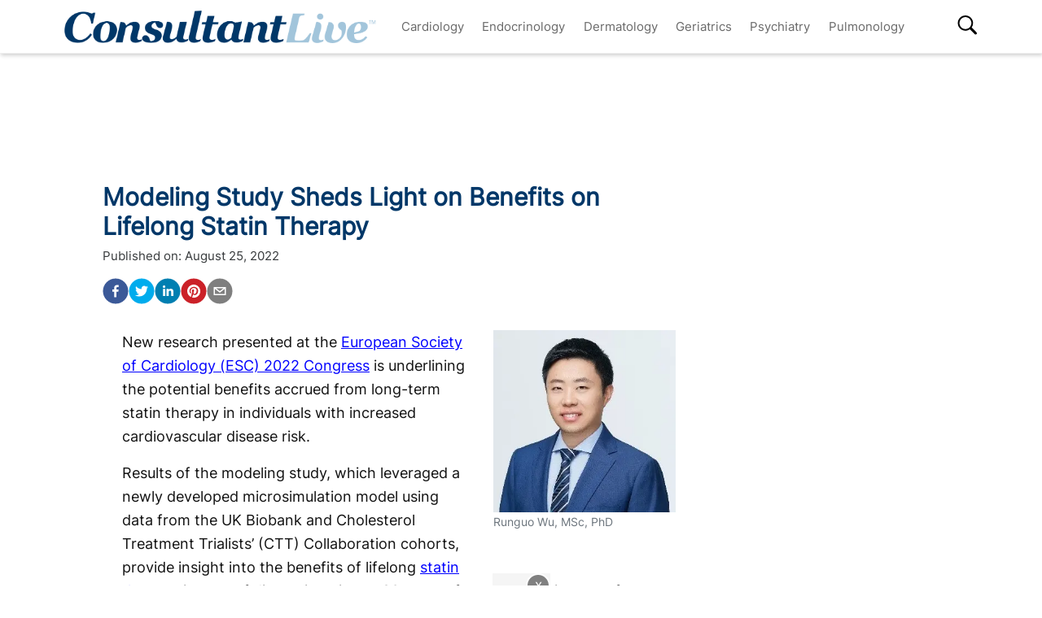

--- FILE ---
content_type: text/html; charset=utf-8
request_url: https://www.consultantlive.com/view/modeling-study-sheds-light-on-benefits-on-lifelong-statin-therapy
body_size: 25690
content:
<!DOCTYPE html><html><head><meta name="robots" content="noindex, nofollow"/><script src="https://cmp.osano.com/6olh2SicG0V81Mlk/72e39447-1bd5-46e4-9bf2-3eb96f53e3f0/osano.js"></script><script type="text/javascript">
              !function(){var analytics=window.analytics=window.analytics||[];if(!analytics.initialize)if(analytics.invoked)window.console&&console.error&&console.error("Segment snippet included twice.");else{analytics.invoked=!0;analytics.methods=["trackSubmit","trackClick","trackLink","trackForm","pageview","identify","reset","group","track","ready","alias","debug","page","once","off","on","addSourceMiddleware","addIntegrationMiddleware","setAnonymousId","addDestinationMiddleware"];analytics.factory=function(e){return function(){var t=Array.prototype.slice.call(arguments);t.unshift(e);analytics.push(t);return analytics}};for(var e=0;e<analytics.methods.length;e++){var key=analytics.methods[e];analytics[key]=analytics.factory(key)}analytics.load=function(key,e){var t=document.createElement("script");t.type="text/javascript";t.async=!0;t.src="https://cdn.segment.com/analytics.js/v1/" + key + "/analytics.min.js";var n=document.getElementsByTagName("script")[0];n.parentNode.insertBefore(t,n);analytics._loadOptions=e};analytics.SNIPPET_VERSION="4.13.1";
  analytics.load("BBbKMoOjmhsxPnbd2nO6osz3zq67DzuN");
  analytics.page();
  }}();
              </script><script>
                var partnerref = 'hcplive_popup';
              </script><script src="https://beam.mjhlifesciences.com/popup.js"></script><script class="kxct" data-id="tr3yq94es" data-timing="async" data-version="3.0" type="text/javascript"> window.Krux||((Krux=function(){Krux.q.push(arguments)}).q=[]);
                      (function(){
                        var k=document.createElement('script');k.type='text/javascript';k.async=true;
                        k.src=(location.protocol==='https:'?'https:':'http:')+'//cdn.krxd.net/controltag/tr3yq94es.js';
                        var s=document.getElementsByTagName('script')[0];s.parentNode.insertBefore(k,s);
                      }());</script><meta name="viewport" content="width=device-width"/><meta charSet="utf-8"/><link rel="canonical" href="https://www.hcplive.com/view/modeling-study-sheds-light-on-benefits-on-lifelong-statin-therapy"/><script src="https://one.consultantlive.com/tagmanager/scripts/one.js"></script><title>Modeling Study Sheds Light on Benefits on Lifelong Statin Therapy</title><meta name="description" content="A modeling study presented at ESC 2022 provides insight into the differences in potential benefits of statin therapy based on lifelong use, delayed initiation, and early discontinuation among patients across the spectrum of cardiovascular risk. "/><meta name="keywords" content=""/><meta property="og:url" content="https://www.consultantlive.com/view/modeling-study-sheds-light-on-benefits-on-lifelong-statin-therapy"/><meta property="og:title" content="Modeling Study Sheds Light on Benefits on Lifelong Statin Therapy"/><meta property="og:image" content="https://cdn.sanity.io/images/0vv8moc6/hcplive/ba47d89d595db53694a71673748fa4954240286b-5184x3456.jpg?fit=crop&amp;auto=format"/><meta property="og:site_name" content="Consultant Live"/><meta property="og:description" content="A modeling study presented at ESC 2022 provides insight into the differences in potential benefits of statin therapy based on lifelong use, delayed initiation, and early discontinuation among patients across the spectrum of cardiovascular risk. "/><meta name="twitter:card" content="summary"/><meta name="twitter:title" content="Modeling Study Sheds Light on Benefits on Lifelong Statin Therapy"/><meta name="twitter:image" content="https://cdn.sanity.io/images/0vv8moc6/hcplive/ba47d89d595db53694a71673748fa4954240286b-5184x3456.jpg?fit=crop&amp;auto=format"/><meta name="twitter:site" content="@Consultant Live"/><meta name="twitter:description" content="A modeling study presented at ESC 2022 provides insight into the differences in potential benefits of statin therapy based on lifelong use, delayed initiation, and early discontinuation among patients across the spectrum of cardiovascular risk. "/><link rel="canonical" href="https://www.consultantlive.com/view/modeling-study-sheds-light-on-benefits-on-lifelong-statin-therapy"/><noscript></noscript><link rel="preload" href="/_next/static/css/0faa95d827c814a4f9fe.css" as="style"/><link rel="stylesheet" href="/_next/static/css/0faa95d827c814a4f9fe.css" data-n-g=""/><link rel="preload" href="/_next/static/css/da61f5eda3cb67cceae1.css" as="style"/><link rel="stylesheet" href="/_next/static/css/da61f5eda3cb67cceae1.css" data-n-g=""/><noscript data-n-css="true"></noscript><link rel="preload" href="/_next/static/chunks/39.166c4ac5d42aff1d284b.js" as="script"/><link rel="preload" href="/_next/static/chunks/main-1b201c865dee56e18068.js" as="script"/><link rel="preload" href="/_next/static/chunks/webpack-31b66e83a60ae2095f51.js" as="script"/><link rel="preload" href="/_next/static/chunks/framework.a0ed0988326c226543ae.js" as="script"/><link rel="preload" href="/_next/static/chunks/29107295.b4f0e6c7415c5b81060f.js" as="script"/><link rel="preload" href="/_next/static/chunks/0b4a71f9.0a9df40964f45812aedb.js" as="script"/><link rel="preload" href="/_next/static/chunks/607e8c424577a07566f45774374b19264e32de3d.226af8f4ec0b9860f89c.js" as="script"/><link rel="preload" href="/_next/static/chunks/ad1ac93ec8502d2894744120fd2306e29d605504.c64f0649a973c9a1ba5e.js" as="script"/><link rel="preload" href="/_next/static/chunks/bc68bf79f92b17a00b046dd7058564a1985414b2.e54b4cfb8b12eaa3a539.js" as="script"/><link rel="preload" href="/_next/static/chunks/pages/_app-1bae0157e87210e89d89.js" as="script"/><link rel="preload" href="/_next/static/chunks/1bfc9850.048d3a5f14ca37eaeaf3.js" as="script"/><link rel="preload" href="/_next/static/chunks/ad7da341.e27b98450a8ad37ead0c.js" as="script"/><link rel="preload" href="/_next/static/chunks/dda3956f.2eaa668024a4e4fd90b1.js" as="script"/><link rel="preload" href="/_next/static/chunks/d43317418f19c4b1dfcba5e915640aafa7ebdbc5.67056a26009e3eae2524.js" as="script"/><link rel="preload" href="/_next/static/chunks/6721efc326b3858f73216e1df09cfe5c7ac550e5.178bd6890339de6b3f13.js" as="script"/><link rel="preload" href="/_next/static/chunks/97769e365fad196b73e00023ab45646c24446c1c.d7b796b0f8144a46695b.js" as="script"/><link rel="preload" href="/_next/static/chunks/f3ebb8b03fd5a7b06259f3985fe4fbfba9335dc4.7fde382cd618af0c1221.js" as="script"/><link rel="preload" href="/_next/static/chunks/910d6212274af6a3832d887aeb0dcc43582d0092.b0dc6bbc307883abe94a.js" as="script"/><link rel="preload" href="/_next/static/chunks/75bee8aad9b5f4a1d90f0fe145644fd6ab573394.82b1d3ca67c67602e445.js" as="script"/><link rel="preload" href="/_next/static/chunks/pages/view/%5Burl%5D-f51bb6210ada4638f712.js" as="script"/></head><body><div id="__next"><div><div class="welcome-ad-wrapper"><div style="outline:none;display:none" class="welcome-modal" id="welcome-modal"><div class="welcome-ad-head-wrapper"><div class="left-top"><img style="width:100%" src="/ConsultantLiveTM.png" alt="Consultant Live"/></div><div class="right-top"><span class="continue-site" style="font-size:1.2rem;font-weight:bold;font-family:&#x27;Roboto&#x27;, -apple-system, BlinkMacSystemFont, &#x27;Segoe UI&#x27;, Roboto, &#x27;Helvetica Neue&#x27;, Arial, sans-serif, &#x27;Apple Color Emoji&#x27;, &#x27;Segoe UI Emoji&#x27;, &#x27;Segoe UI Symbol&#x27;">CONTINUE TO SITE</span><p style="font-size:0.8rem;font-family:&#x27;Roboto&#x27;, -apple-system, BlinkMacSystemFont, &#x27;Segoe UI&#x27;, Roboto, &#x27;Helvetica Neue&#x27;, Arial, sans-serif, &#x27;Apple Color Emoji&#x27;, &#x27;Segoe UI Emoji&#x27;, &#x27;Segoe UI Symbol&#x27;" class="timer-block">OR WAIT null SECS</p></div></div><div class="welcome-ad"><div class="AD2x2" style="text-align:center"><div></div><div style="color:#868e96;font-size:10px;visibility:hidden">Advertisement</div><div></div><div class="adunitContainer"><div class="adBox" id="welcome-ad"></div></div></div></div><style jsx="true">
        .continue-site:hover {
          cursor: pointer;
        }

        .welcome-modal {
          max-width: 100% !important;
          margin: 0px !important;
          height: 100vh;
        }
        .welcome-ad-head-wrapper {
          display: flex;
          justify-content: space-between;
        }
        .right-top {
          max-width: 250px;
          padding: 10px;
        }
        .left-top {
          max-width: 250px;
          padding: 10px;
        }
        .welcome-ad {
          width: auto !important;
          padding-top: 25px;
          justify-content: center;
          align-items: center;
          display: flex;
        }
        /* setting height to 0px when the ad slot is empty. */
        .welcome-ad div[id*=&#x27;google_ads_iframe&#x27;]:empty {
          height: 0px !important;
        }
      </style></div></div></div><div class="site-wrapper" style="opacity:0"><header class="header-nav" style="width:100%;position:fixed;overflow-x:hidden"><nav style="min-height:65px;overflow:" class="bottom-nav android-nav navbar navbar-expand-lg navbar-dark bg-primary sticky-top"><div style="max-height:80vh" class="mobile-nav container"><span id="nav-mobile-sm" class="nav-mobile-logo navbar-brand"><a href="/"><img src="/ConsultantLiveTM.png" class="logo" style="height:50px" alt="Consultant Live"/></a></span><div class="nav-toggle" style="width:auto"><button aria-controls="basic-navbar-nav" type="button" aria-label="Toggle navigation" class="navbar-toggler collapsed"><span class="navbar-toggler-icon"></span></button><span id="nav-mobile-md" class="nav-mobile-logo navbar-brand"><a href="/"><img src="/ConsultantLiveTM.png" class="logo" style="height:40px" alt="Consultant Live"/></a></span></div><div class="site-logo-wrapper" style="display:none"><a href="/"><img src="/ConsultantLiveTM.png"/></a><style jsx="true">
              @media screen and (max-width: 1199px) {
                .site-logo-wrapper {
                  display: block !important;
                  margin: auto;
                  margin-top: 10px;
                  padding-right: 8%;
                }
                .site-logo-wrapper img {
                  object-fit: contain;
                  max-height: 38px;
                }
                .nav-mobile-logo {
                  display: none !important;
                }
              }
              @media screen and (max-width: 767px) {
                .site-logo-wrapper {
                  padding-right: 17%;
                }
              }
              @media screen and (max-width: 420px) {
                .site-logo-wrapper img {
                  max-width: 200px;
                }
              }
            </style></div><div id="search-content-mobile"><div id="search-bar-mobile"><form class="form-inline"><input type="text" placeholder="Search" value="" class="form-control"/><button style="background-color:var(--secondary);border:none" type="button" class="btn btn-primary">Search</button></form></div><svg stroke="currentColor" fill="currentColor" stroke-width="0" viewBox="0 0 16 16" class="search-btn-mobile" style="color:black" height="50px" width="50px" xmlns="http://www.w3.org/2000/svg"><path fill-rule="evenodd" d="M15.7 13.3l-3.81-3.83A5.93 5.93 0 0 0 13 6c0-3.31-2.69-6-6-6S1 2.69 1 6s2.69 6 6 6c1.3 0 2.48-.41 3.47-1.11l3.83 3.81c.19.2.45.3.7.3.25 0 .52-.09.7-.3a.996.996 0 0 0 0-1.41v.01zM7 10.7c-2.59 0-4.7-2.11-4.7-4.7 0-2.59 2.11-4.7 4.7-4.7 2.59 0 4.7 2.11 4.7 4.7 0 2.59-2.11 4.7-4.7 4.7z"></path></svg><style jsx="true">
            #search-content-mobile {
              display: flex;
            }
            @media screen and (min-width: 1192px) {
              #search-content-mobile {
                display: none;
              }
              #basic-navbar-nav {
                display: flex !important;
              }
              #basic-navbar-sub {
                display: none !important;
              }
            }
            #search-content-mobile .search-btn-mobile {
              padding: 5px;
              position: absolute;
              right: 4%;
              height: 35px;
              width: 35px;
              margin-top: 12px;
              cursor: pointer;
              top: 0px;
            }
            #search-content-mobile #search-bar-mobile {
              position: fixed;
              display: none;
              left: 0px;
              width: 100%;
              border-radius: 5px;
              padding: 10px;
              background-color: var(--primary);
            }
            #search-content-mobile #search-bar-mobile .form-inline {
              margin-top: 0px;
              width: 100% !important;
            }
            #search-content-mobile #search-bar-mobile .form-inline .form-control {
              width: 78%;
              border-radius: 5px;
              height: 45px;
            }
            #search-content-mobile #search-bar-mobile .form-inline .btn {
              width: 20%;
              border-radius: 5px;
              background-color: #040c5a;
              height: 45px;
              margin-left: 2%;
              padding: 1px;
            }
            .show {
              display: block !important;
            }
            .active-search {
              border-radius: 5px;
              border: 1px solid var(--secondary);
            }
          </style></div><div class="navbar-collapse collapse" id="basic-navbar-sub"><div class="mr-auto navbar-nav"></div></div><div class="navbar-collapse collapse" id="basic-navbar-nav"><div class="mr-auto navbar-nav"><a href="/specialty/cardiology" target="_self" class="nav-link">Cardiology</a><a href="/specialty/endocrinology" target="_self" class="nav-link">Endocrinology</a><a href="/specialty/dermatology" target="_self" class="nav-link">Dermatology</a><a href="/specialty/geriatrics" target="_self" class="nav-link">Geriatrics</a><a href="/specialty/psychiatry" target="_self" class="nav-link">Psychiatry</a><a href="/specialty/pulmonology" target="_self" class="nav-link">Pulmonology</a></div></div><div class="navbar-collapse collapse" id="basic-navbar-sub"><div class="mr-auto navbar-nav"><div class="nav-footer"><ul><li style="margin-top:10px"></li></ul><p class="nav-link">© <!-- -->2025<!-- --> MJH Life Sciences and <!-- -->Consultant Live<!-- -->. All rights reserved.</p></div></div></div><div class="search-desktop-wrap"><div id="search-content-desktop"><svg stroke="currentColor" fill="currentColor" stroke-width="0" viewBox="0 0 16 16" class="search-btn-desktop" style="color:black" height="50px" width="50px" xmlns="http://www.w3.org/2000/svg"><path fill-rule="evenodd" d="M15.7 13.3l-3.81-3.83A5.93 5.93 0 0 0 13 6c0-3.31-2.69-6-6-6S1 2.69 1 6s2.69 6 6 6c1.3 0 2.48-.41 3.47-1.11l3.83 3.81c.19.2.45.3.7.3.25 0 .52-.09.7-.3a.996.996 0 0 0 0-1.41v.01zM7 10.7c-2.59 0-4.7-2.11-4.7-4.7 0-2.59 2.11-4.7 4.7-4.7 2.59 0 4.7 2.11 4.7 4.7 0 2.59-2.11 4.7-4.7 4.7z"></path></svg><style jsx="true">
              #social-tab-desktops {
                position: relative;
                display: flex;
                left: 0px;
              }
              #social-tab-desktops svg {
                height: 25px !important;
                width: 25px !important;
              }
              @media screen and (max-width: 1191px) {
                #search-content-desktop {
                  display: none !important;
                }
              }
              @media screen and (min-width: 1199px) {
                .mobile-nav {
                  width: 100% !important;
                }
              }
              #search-content-desktop {
                display: flex;
                padding-top: 2px;
                height: 35px;
                position: relative;
              }
              .search-btn-desktop {
                padding: 5px;
                height: 35px;
                width: 35px;
                margin: -3px 0px 0px 0px;
                cursor: pointer;
              }
              #search-bar-desktop {
                display: none;
                background-color: var(--primary);
                position: fixed;
                width: 400px;
                border-radius: 5px;
                height: 48px;
                top: 105px;
              }
              #search-bar-desktop .form-inline {
                padding: 5px;
              }
              #search-bar-desktop .form-inline .form-control {
                width: 78%;
                border-radius: 5px;
              }
              #search-bar-desktop .form-inline .btn {
                width: 20%;
                border-radius: 5px;
                padding: 7px;
                margin-left: 5px;
              }
              .show {
                display: block !important;
              }
              .active-search {
                border-radius: 5px;
                border: 1px solid var(--secondary);
                margin-right: 1px !important;
              }
              #basic-navbar-nav {
                margin-right: 20%;
              }
            </style></div><div id="search-bar-desktop"><form class="form-inline"><input type="text" placeholder="Search" value="" class="form-control"/><button style="background-color:var(--secondary);border:none" type="button" class="btn btn-primary">Search</button></form></div></div></div></nav><noscript><style jsx="true">
          .navbar .collapse {
            display: block;
          }
          .mobile-nav {
            max-height: none !important;
          }
          @media screen and (min-width: 1200px) {
            .navbar #basic-navbar-nav .navbar-nav {
              position: static !important;
            }
          }
        </style></noscript><style jsx="true">
        .mega-menu {
          display: block;
        }
        @media screen and (min-width: 1192px) {
          .mega-menu {
            display: flex;
          }
        }
        .sticky-home {
          position: relative;
          top: -3px;
          left: -6px;
          cursor: pointer;
        }
        .nav-item svg {
          margin-bottom: 2px;
        }
        #nav-login,
        #nav-logout,
        #nav-register {
          padding: 0.5rem;
          cursor: pointer;
        }
        #nav-mobile-login,
        #nav-mobile-logout,
        #nav-mobile-register {
          display: none;
        }
        #nav-mobile-logout,
        #nav-mobile-login {
          position: absolute;
          right: 1rem;
        }
        #nav-mobile-register {
          position: absolute;
          left: 1rem;
        }
        #nav-mobile-sm {
          display: none;
        }
        @media screen and (max-width: 1192px) {
          .mobile-nav .nav-toggle {
            display: flex;
            justify-content: space-between;
          }
          .nav-mobile-logo {
            margin-left: 1.5rem;
          }
          #nav-mobile-md {
            margin-right: auto;
          }
          .nav-mobile-logo img {
            height: 48px !important;
          }
          .nav-mobile-logo img {
            height: 38px !important;
          }
          .ios-nav {
            max-height: none;
          }
          .mobile-nav .nav-toggle .navbar-toggler {
            float: left;
            height: 45px;
          }
          .mobile-nav .nav-toggle .form-inline {
            float: right;
            margin: 4px 0px 0px 0px;
          }
          .mobile-nav .form-inline .mobile-search {
            width: auto;
          }
          .sticky-home {
            display: none;
          }
          .navbar-expand-lg .show#basic-navbar-sub {
            display: block;
          }
          .navbar .mobile-nav .navbar-collapse.show {
            padding-bottom: 10px;
            border-bottom: 0.5px solid white;
          }
          .navbar .mobile-nav .navbar-collapse .form-inline {
            display: none;
          }
          .navbar .mobile-nav .navbar-collapse {
            margin-top: 15px;
            padding-left: 0.5rem;
          }
          .navbar .mobile-nav .navbar-collapse:last-child {
            border-bottom: none;
            margin-bottom: 0px;
            padding-bottom: 0px;
            margin-top: 0px;
            padding-top: 10px;
          }
          .navbar .mobile-nav .navbar-collapse .nav-footer ul {
            list-style-type: none;
            padding: inherit;
            margin-bottom: 0rem;
          }
          .navbar .mobile-nav .navbar-collapse .nav-footer .nav-link {
            text-transform: capitalize !important;
            font-weight: 300;
          }
          .navbar .mobile-nav .dropdown-item:focus {
            background-color: #696969;
          }
          .navbar .mobile-nav .dropdown-menu .dropdown-item {
            color: white;
            /* To break text into next line */
            white-space: inherit !important;
            margin-bottom: 0.25rem;
            padding: 0.25rem 0.5rem;
          }
          .navbar .mobile-nav .dropdown-menu {
            background: inherit;
            border: none;
            direction: rtl;
          }
        }
        @media screen and (max-width: 1199px) {
          #nav-mobile-login,
          #nav-mobile-logout,
          #nav-mobile-register {
            display: block;
          }
          .navbar-top {
            flex-direction: row;
            justify-content: space-around !important;
            align-items: center;
            padding-left: 0.25rem;
            padding-right: 0.25rem;
            width: 100%;
          }
        }
        @media screen and (min-width: 1200px) {
          #basic-navbar-nav .navbar-nav {
            position: fixed !important;
          }
          #search-content-mobile {
            position: absolute;
            right: 4%;
            top: 10%;
          }
          #basic-navbar-sub {
            display: none !important;
          }
          .navbar .mobile-nav .dropdown-menu .dropdown-item {
            color: #696969;
          }
          .navbar .mobile-nav .dropdown-menu {
            background: white;
            border: 1 px solid #708090;
          }
          .mobile-nav .nav-toggle .form-inline {
            display: none;
          }
        }
        @media screen and (max-width: 376px) {
          .mobile-nav .nav-toggle .form-inline .mobile-search {
            width: 60%;
          }
          .mobile-nav .nav-toggle .form-inline {
            flex: 1 1 auto;
            margin-left: 0.25rem;
          }
        }
        @media screen and (max-width: 328px) {
          .mobile-nav .nav-toggle .form-inline .mobile-search {
            margin-right: 5px;
          }
        }
        @media screen and (max-width: 767px) {
          #nav-mobile-md {
            display: none;
          }
          #nav-mobile-sm {
            display: inline-block;
            margin: 0 auto 0.5rem;
          }
          .nav-toggle {
            margin: 0.5rem 0;
            padding: 0 0.5rem;
          }
        }
      </style><div style="width:100%;height:1px;background:#eee"></div></header><div style="margin:8rem auto .25rem" class="top-ad-container container"><div class="leaderboard-ad-wrapper"><div class="AD728x90" style="text-align:center"><div></div><div style="color:#868e96;font-size:10px;visibility:hidden">Advertisement</div><div></div><div class="adunitContainer"><div class="adBox" id="leaderboard-ad"></div></div></div><style jsx="true">
        .leaderboard-ad-wrapper {
          height: auto !important;
          min-height: 90px;
          background: #fff;
        }
        .leaderboard-ad-wrapper .AD728x90 {
          height: auto !important;
        }
        /* setting height to 0px when the ad slot is empty. */
        .leaderboard-ad-wrapper .AD728x90 div[id*=&#x27;google_ads_iframe&#x27;]:empty {
          height: 0px !important;
        }
      </style></div></div><div><div style="margin-top:0" class="container"><div class="justify-content-md-center row"><div style="margin-top:" class="middleCol content-wrap col-md"><div class="infinite-scroll-component__outerdiv"><div class="infinite-scroll-component " style="height:auto;overflow:hidden;-webkit-overflow-scrolling:touch"><div id="article__block" style="position:relative"><div style="height:100%;position:absolute;width:1px;opacity:0"></div><div class="video-detail" style="margin-bottom:0"><div><h1 class="page-title" style="font-size:1.9rem">Modeling Study Sheds Light on Benefits on Lifelong Statin Therapy</h1></div><div class="mb-3 doc-group-container" style="display:flex;justify-content:space-between;align-items:flex-end;margin:0, 0, 1rem, 0"><style jsx="true">
                    .social-ris-container {
                      display: flex;
                      justify-content: space-between;
                    }
                    @media screen and (max-width: 468px) {
                      .video-detail .doc-group-container {
                        flex-direction: column;
                        align-items: flex-start !important;
                      }
                      .video-detail .doc-group {
                        margin-top: 2rem;
                        width: calc(100vw - 45px);
                        align-items: center;
                      }
                      .video-detail .doc-group img,
                      .doc-group p {
                        max-width: calc(100vw - 45px) !important;
                      }
                      .social-ris-container {
                        flex-direction: column;
                      }
                    }
                    .author-details-img {
                      margin-right: 10px;
                      max-height: 250px;
                      min-height: 150px;
                      max-width: 250px;
                      min-width: 150px;
                      width: 100%;
                      height: 100%;
                      object-fit: contain;
                    }
                    .author-details-img-container {
                      text-align: center;
                    }
                    .author-details-col {
                      padding-left: 25px;
                    }
                    .left-wrap {
                      width: 100%;
                    }
                  </style><div class="left-wrap"><div>Published on:<!-- --> <time class="meta-date" dateTime="2022-08-25T09:00:00.000">August 25, 2022</time></div><div class="mb-3"><div></div></div><div class="social-ris-container"><p><button aria-label="facebook" class="react-share__ShareButton" style="background-color:transparent;border:none;padding:0;font:inherit;color:inherit;cursor:pointer"><svg viewBox="0 0 64 64" width="32" height="32"><circle cx="32" cy="32" r="31" fill="#3b5998"></circle><path d="M34.1,47V33.3h4.6l0.7-5.3h-5.3v-3.4c0-1.5,0.4-2.6,2.6-2.6l2.8,0v-4.8c-0.5-0.1-2.2-0.2-4.1-0.2 c-4.1,0-6.9,2.5-6.9,7V28H24v5.3h4.6V47H34.1z" fill="white"></path></svg></button><button aria-label="twitter" class="react-share__ShareButton" style="background-color:transparent;border:none;padding:0;font:inherit;color:inherit;cursor:pointer"><svg viewBox="0 0 64 64" width="32" height="32"><circle cx="32" cy="32" r="31" fill="#00aced"></circle><path d="M48,22.1c-1.2,0.5-2.4,0.9-3.8,1c1.4-0.8,2.4-2.1,2.9-3.6c-1.3,0.8-2.7,1.3-4.2,1.6 C41.7,19.8,40,19,38.2,19c-3.6,0-6.6,2.9-6.6,6.6c0,0.5,0.1,1,0.2,1.5c-5.5-0.3-10.3-2.9-13.5-6.9c-0.6,1-0.9,2.1-0.9,3.3 c0,2.3,1.2,4.3,2.9,5.5c-1.1,0-2.1-0.3-3-0.8c0,0,0,0.1,0,0.1c0,3.2,2.3,5.8,5.3,6.4c-0.6,0.1-1.1,0.2-1.7,0.2c-0.4,0-0.8,0-1.2-0.1 c0.8,2.6,3.3,4.5,6.1,4.6c-2.2,1.8-5.1,2.8-8.2,2.8c-0.5,0-1.1,0-1.6-0.1c2.9,1.9,6.4,2.9,10.1,2.9c12.1,0,18.7-10,18.7-18.7 c0-0.3,0-0.6,0-0.8C46,24.5,47.1,23.4,48,22.1z" fill="white"></path></svg></button><button via="mdmagazine" aria-label="linkedin" class="react-share__ShareButton" style="background-color:transparent;border:none;padding:0;font:inherit;color:inherit;cursor:pointer"><svg viewBox="0 0 64 64" width="32" height="32"><circle cx="32" cy="32" r="31" fill="#007fb1"></circle><path d="M20.4,44h5.4V26.6h-5.4V44z M23.1,18c-1.7,0-3.1,1.4-3.1,3.1c0,1.7,1.4,3.1,3.1,3.1 c1.7,0,3.1-1.4,3.1-3.1C26.2,19.4,24.8,18,23.1,18z M39.5,26.2c-2.6,0-4.4,1.4-5.1,2.8h-0.1v-2.4h-5.2V44h5.4v-8.6 c0-2.3,0.4-4.5,3.2-4.5c2.8,0,2.8,2.6,2.8,4.6V44H46v-9.5C46,29.8,45,26.2,39.5,26.2z" fill="white"></path></svg></button><button aria-label="pinterest" class="react-share__ShareButton" style="background-color:transparent;border:none;padding:0;font:inherit;color:inherit;cursor:pointer"><svg viewBox="0 0 64 64" width="32" height="32"><circle cx="32" cy="32" r="31" fill="#cb2128"></circle><path d="M32,16c-8.8,0-16,7.2-16,16c0,6.6,3.9,12.2,9.6,14.7c0-1.1,0-2.5,0.3-3.7 c0.3-1.3,2.1-8.7,2.1-8.7s-0.5-1-0.5-2.5c0-2.4,1.4-4.1,3.1-4.1c1.5,0,2.2,1.1,2.2,2.4c0,1.5-0.9,3.7-1.4,5.7 c-0.4,1.7,0.9,3.1,2.5,3.1c3,0,5.1-3.9,5.1-8.5c0-3.5-2.4-6.1-6.7-6.1c-4.9,0-7.9,3.6-7.9,7.7c0,1.4,0.4,2.4,1.1,3.1 c0.3,0.3,0.3,0.5,0.2,0.9c-0.1,0.3-0.3,1-0.3,1.3c-0.1,0.4-0.4,0.6-0.8,0.4c-2.2-0.9-3.3-3.4-3.3-6.1c0-4.5,3.8-10,11.4-10 c6.1,0,10.1,4.4,10.1,9.2c0,6.3-3.5,11-8.6,11c-1.7,0-3.4-0.9-3.9-2c0,0-0.9,3.7-1.1,4.4c-0.3,1.2-1,2.5-1.6,3.4 c1.4,0.4,3,0.7,4.5,0.7c8.8,0,16-7.2,16-16C48,23.2,40.8,16,32,16z" fill="white"></path></svg></button><button aria-label="email" class="react-share__ShareButton" style="background-color:transparent;border:none;padding:0;font:inherit;color:inherit;cursor:pointer"><svg viewBox="0 0 64 64" width="32" height="32"><circle cx="32" cy="32" r="31" fill="#7f7f7f"></circle><path d="M17,22v20h30V22H17z M41.1,25L32,32.1L22.9,25H41.1z M20,39V26.6l12,9.3l12-9.3V39H20z" fill="white"></path></svg></button></p></div></div><div></div></div><div class="ad-box" style="text-align:center"></div><div class="block-content mt-3"><div><div><p>New research presented at the <a href="https://www.practicalcardiology.com/conference/esc" target="_blank">European Society of Cardiology (ESC) 2022 Congress</a> is underlining the potential benefits accrued from long-term statin therapy in individuals with increased cardiovascular disease risk.</p><p>Results of the modeling study, which leveraged a newly developed microsimulation model using data from the UK Biobank and Cholesterol Treatment Trialists’ (CTT) Collaboration cohorts, provide insight into the benefits of lifelong <a href="https://www.practicalcardiology.com/clinical/cholesterol-disorders" target="_blank">statin therapy</a>, impact of discontinuation at 80 years of age, and the impact of delayed initiation in those aged 45 years of age.</p><p>“The study indicates that people in their 40s with a high likelihood of developing cardiovascular disease, and people of all ages with existing heart disease, should be considered for immediate initiation of cholesterol-lowering treatment. Stopping treatment, unless advised by a doctor, does not appear to be a wise choice,” said lead investigator Runguo Wu, MSc, PhD, a health economist at the Wolfson Institute of Population Health at Queen Mary University of London, in a statement from the ESC.</p><p>Due to their low cost, heightened availability, and proven risk reduction benefit, the emphasis on statin use for primary prevention has ballooned in recent years. Citing a lack of conclusive research outlining optimal strategies for initiation and duration of statin therapy, Wu and a team of colleagues sought to explore the accrual of benefits with statin use using a microsimulation model.</p><p>The microsimulation model, named the UKB-CTT model, was developed using data from the UK Biobank and CTT cohorts and used individual characteristics and disease histories to simulate the annual risk of heart attack, stroke, coronary revascularization, diabetes, cancer, vascular death, and nonvascular death for each participant. Using the model, investigators planned to estimate the effects of statin use among 44,412 individuals without previous cardiovascular disease and 13,061 individuals with a history of cardiovascular disease from the UK Biobank cohort. Investigators pointed out a 40 mg daily dose of atorvastatin was used to assess the effect of use against nonuse for lifelong therapy, if therapy was discontinued at 80 years of age, and if statin use was delayed by 5 years among those aged 45 years of age. Investigators also noted the benefits of statin therapy were measured in quality-adjusted life years (QALYs).</p><p>Upon analysis, results provide evidence demonstrating the incremental accrual of benefits from statin use over time, with the majority of benefits accruing later in life. Results suggested men accumulated larger benefits and earlier the women. Further analysis indicated the pattern of benefits actual was similar among individuals with and without a history of cardiovascular disease. When assessing the impact of early discontinuation, results indicated discontinuation at 80 years of age resulted in a notable reduction in overall benefits from statin therapy, particularly among women and those with a lower cardiovascular disease risk.</p><p>In their abstract, investigators highlighted the potential losses of QALYs benefit observed in their analyses among people with no history of cardiovascular who initiate therapy in their 50s and discontinue therapy in their 80s compared to lifelong statin use, with a 47% loss in QALYs benefit among men, a 66% loss among women, a 73% loss among those with a 10-year cardiovascular disease risk of 5% or less, and a 35% loss among those with a 10-year risk of 20% or greater. Investigators also pointed out each 5-year delay in initiation beyond in patients less than 45 years of age was associated with a 4% reduction in benefits, with this loss greater among those with higher cardiovascular disease risk.</p><p>“Our study suggests that people who start taking statins in their 50s but stop at 80 years of age instead of continuing lifelong will lose 73% of the QALY benefit if they are at relatively low cardiovascular risk and 36% if they are at high cardiovascular risk – since those at elevated risk start to benefit earlier. Women’s cardiovascular risk is generally lower than men’s,” Wu added, in the aforementioned statement. “This means that for women, most of the lifelong benefit from statins occurs later in life and stopping therapy prematurely is likely more detrimental than for men.”</p><p>This study, “Benefit accrual with cardiovascular disease prevention and effects of discontinuation: a modelling study,” was presented at ESC Congress 2022.</p></div></div><div class="clearfix"></div><noscript><div style="display:flex;justify-content:center" class="series-links"></div></noscript><div class="downloads-container"></div></div><div class="clearfix" style="min-height:1px"></div><div><section id="related-content-section" class="my-1"><p class="mb-0"><b>Related Content:</b></p><div><span class="related-link"><a class="related-links article" style="color:blue" href="/clinical/dyslipidemia">Dyslipidemia</a><style jsx="true">
                          .related-link:not(:first-child):before {
                            content: &#x27; | &#x27;;
                          }
                        </style></span></div><div class="pt-2"><div class="RelatedArticles-module_mediaContainer__10h9k"><div id="related-card" class="RelatedArticles-module_mediaCard__3wQbn"><a class="RelatedArticles-module_imgWrapper__5Jx_4" href="/view/olpasiran-lowers-lp-a-irrespective-of-apo-a-isoform-size-with-michelle-o-donoghue-md"><img style="object-fit:cover;object-position:center" src="https://cdn.sanity.io/images/0vv8moc6/hcplive/92d4152bc0339a101a7339a6758b445f0ca894e1-1200x628.png?w=250&amp;fit=crop&amp;auto=format" alt="Olpasiran Lowers Lp(a) Irrespective of Apo(a) Isoform Size, With Michelle O’Donoghue, MD"/></a><div><a href="/view/olpasiran-lowers-lp-a-irrespective-of-apo-a-isoform-size-with-michelle-o-donoghue-md"><div class="RelatedArticles-module_cardTitle__3P-Ib">Olpasiran Lowers Lp(a) Irrespective of Apo(a) Isoform Size, With Michelle O’Donoghue, MD</div></a></div></div><div id="related-card" class="RelatedArticles-module_mediaCard__3wQbn"><a class="RelatedArticles-module_imgWrapper__5Jx_4" href="/view/rx-review-barriers-real-world-implementation-and-future-directions-in-fcs"><img style="object-fit:cover;object-position:center" src="https://cdn.sanity.io/images/0vv8moc6/hcplive/1646a2d10d717104086d4ad2849866e0c5e2b474-1358x708.png?w=250&amp;fit=crop&amp;auto=format" alt="RX Review: Barriers, Real-World Implementation, and Future Directions in FCS"/></a><div><a href="/view/rx-review-barriers-real-world-implementation-and-future-directions-in-fcs"><div class="RelatedArticles-module_cardTitle__3P-Ib">RX Review: Barriers, Real-World Implementation, and Future Directions in FCS</div></a></div></div><div id="related-card" class="RelatedArticles-module_mediaCard__3wQbn"><a class="RelatedArticles-module_imgWrapper__5Jx_4" href="/view/rx-review-monitoring-and-safety-considerations-in-fcs"><img style="object-fit:cover;object-position:center" src="https://cdn.sanity.io/images/0vv8moc6/hcplive/1646a2d10d717104086d4ad2849866e0c5e2b474-1358x708.png?w=250&amp;fit=crop&amp;auto=format" alt="RX Review: Monitoring and Safety Considerations in FCS"/></a><div><a href="/view/rx-review-monitoring-and-safety-considerations-in-fcs"><div class="RelatedArticles-module_cardTitle__3P-Ib">RX Review: Monitoring and Safety Considerations in FCS</div></a></div></div></div></div></section></div></div></div><noscript><div style="text-align:center"><a href="/view/olpasiran-lowers-lp-a-irrespective-of-apo-a-isoform-size-with-michelle-o-donoghue-md">Related Article <!-- -->&gt;&gt;&gt;</a></div></noscript><hr class="article-seperater mb-5 mt-3"/><script type="application/ld+json">{"@context":"https://schema.org","@type":"NewsArticle","headline":"Modeling Study Sheds Light on Benefits on Lifelong Statin Therapy","datePublished":"2022-08-25T09:00:00.000Z","dateModified":"2023-04-17T18:49:05Z","inLanguage":"en-US","image":"https://cdn.sanity.io/images/0vv8moc6/hcplive/ba47d89d595db53694a71673748fa4954240286b-5184x3456.jpg?fit=crop&auto=format","mainEntityOfPage":{"@type":"WebPage","@id":"https://www.consultantlive.com/view/modeling-study-sheds-light-on-benefits-on-lifelong-statin-therapy"},"publisher":{"@type":"Organization","name":"HCPLive","logo":{"@type":"ImageObject","url":"https://www.consultantlive.com/hcplive_logo.png"}},"articleSection":["Dyslipidemia"],"articleBody":"\n\nNew research presented at the European Society of Cardiology (ESC) 2022 Congress is underlining the potential benefits accrued from long-term statin therapy in individuals with increased cardiovascular disease risk.\n\nResults of the modeling study, which leveraged a newly developed microsimulation model using data from the UK Biobank and Cholesterol Treatment Trialists’ (CTT) Collaboration cohorts, provide insight into the benefits of lifelong statin therapy, impact of discontinuation at 80 years of age, and the impact of delayed initiation in those aged 45 years of age.\n\n“The study indicates that people in their 40s with a high likelihood of developing cardiovascular disease, and people of all ages with existing heart disease, should be considered for immediate initiation of cholesterol-lowering treatment. Stopping treatment, unless advised by a doctor, does not appear to be a wise choice,” said lead investigator Runguo Wu, MSc, PhD, a health economist at the Wolfson Institute of Population Health at Queen Mary University of London, in a statement from the ESC.\n\nDue to their low cost, heightened availability, and proven risk reduction benefit, the emphasis on statin use for primary prevention has ballooned in recent years. Citing a lack of conclusive research outlining optimal strategies for initiation and duration of statin therapy, Wu and a team of colleagues sought to explore the accrual of benefits with statin use using a microsimulation model.\n\nThe microsimulation model, named the UKB-CTT model, was developed using data from the UK Biobank and CTT cohorts and used individual characteristics and disease histories to simulate the annual risk of heart attack, stroke, coronary revascularization, diabetes, cancer, vascular death, and nonvascular death for each participant. Using the model, investigators planned to estimate the effects of statin use among 44,412 individuals without previous cardiovascular disease and 13,061 individuals with a history of cardiovascular disease from the UK Biobank cohort. Investigators pointed out a 40 mg daily dose of atorvastatin was used to assess the effect of use against nonuse for lifelong therapy, if therapy was discontinued at 80 years of age, and if statin use was delayed by 5 years among those aged 45 years of age. Investigators also noted the benefits of statin therapy were measured in quality-adjusted life years (QALYs).\n\nUpon analysis, results provide evidence demonstrating the incremental accrual of benefits from statin use over time, with the majority of benefits accruing later in life. Results suggested men accumulated larger benefits and earlier the women. Further analysis indicated the pattern of benefits actual was similar among individuals with and without a history of cardiovascular disease. When assessing the impact of early discontinuation, results indicated discontinuation at 80 years of age resulted in a notable reduction in overall benefits from statin therapy, particularly among women and those with a lower cardiovascular disease risk.\n\nIn their abstract, investigators highlighted the potential losses of QALYs benefit observed in their analyses among people with no history of cardiovascular who initiate therapy in their 50s and discontinue therapy in their 80s compared to lifelong statin use, with a 47% loss in QALYs benefit among men, a 66% loss among women, a 73% loss among those with a 10-year cardiovascular disease risk of 5% or less, and a 35% loss among those with a 10-year risk of 20% or greater. Investigators also pointed out each 5-year delay in initiation beyond in patients less than 45 years of age was associated with a 4% reduction in benefits, with this loss greater among those with higher cardiovascular disease risk.\n\n“Our study suggests that people who start taking statins in their 50s but stop at 80 years of age instead of continuing lifelong will lose 73% of the QALY benefit if they are at relatively low cardiovascular risk and 36% if they are at high cardiovascular risk – since those at elevated risk start to benefit earlier. Women’s cardiovascular risk is generally lower than men’s,” Wu added, in the aforementioned statement. “This means that for women, most of the lifelong benefit from statins occurs later in life and stopping therapy prematurely is likely more detrimental than for men.”\n\nThis study, “Benefit accrual with cardiovascular disease prevention and effects of discontinuation: a modelling study,” was presented at ESC Congress 2022.","description":"A modeling study presented at ESC 2022 provides insight into the differences in potential benefits of statin therapy based on lifelong use, delayed initiation, and early discontinuation among patients across the spectrum of cardiovascular risk. "}</script></div></div></div><div class="rightCol col-12"><div class="rightCol-ads"> <div><div><div class="AD300x250" style="text-align:center"><div></div><div style="color:#868e96;font-size:10px;visibility:hidden">Advertisement</div><div></div><div class="adunitContainer"><div class="adBox"></div></div></div><style jsx="true">
        .AD300x250 .div[id*=&#x27;google_ads_iframe&#x27;]:empty {
          height: 0px !important;
        }
      </style></div></div><div><div><div class="AD300x250" style="text-align:center"><div></div><div style="color:#868e96;font-size:10px;visibility:hidden">Advertisement</div><div></div><div class="adunitContainer"><div class="adBox"></div></div></div><style jsx="true">
        .AD300x250 .div[id*=&#x27;google_ads_iframe&#x27;]:empty {
          height: 0px !important;
        }
      </style></div></div></div></div></div></div></div><style jsx="true">
          .ADFooter {
            width: auto;
            margin: 0;
            background-color: #f5f5f5;
            position: fixed;
            bottom: 0;
            left: 50%;
            transform: translateX(-50%);
            z-index: 9000;
          }
          .adBox &gt; div:empty {
            display: none !important;
          }
          .adBox &gt; div:not(:empty) {
            display: block !important;
          }
          .closeButton {
            position: absolute;
            top: -10px;
            right: -10px;
            background: grey;
            color: white;
            font-weight: 500;
            border: 2px solid white;
            border-radius: 50%;
            width: 30px;
            height: 30px;
            text-align: center;
            font-size: 17px;
            cursor: pointer;
          }
        </style></div></div><script id="__NEXT_DATA__" type="application/json">{"props":{"pageProps":{"statusCode":200,"url":"modeling-study-sheds-light-on-benefits-on-lifelong-statin-therapy","sao":null,"prevUrl":"/","relatedArticleQuery":"*[\n                _type == \"article\"\n                \u0026\u0026 defined(title)\n                \u0026\u0026 defined(url)\n                \u0026\u0026 !(_id in path(\"drafts.**\"))\n                \u0026\u0026 is_visible == true\n                \u0026\u0026 defined(published) \n                \u0026\u0026 dateTime(published) \u003c= dateTime(now())\n                \u0026\u0026 passwordLock!=true\n                \u0026\u0026 isHealthcareProfessional != true\n                \u0026\u0026 taxonomyMapping[]._ref in $taxonomy\n                \u0026\u0026 taxonomyMapping[].disableAds != 'true'\n                \u0026\u0026 contentCategory-\u003e.name != 'Poll'\n                \u0026\u0026 contentCategory-\u003e.name != 'Slideshows'\n                \u0026\u0026 contentCategory-\u003e.disableAds != 'true'\n                \u0026\u0026 ExcludeFromInfiniteScroll !=true\n                \u0026\u0026 url.current != $url\n                \u0026\u0026 !defined(body[].videos)\n                \u0026\u0026 !defined(body[].quizzes)\n                \u0026\u0026 !defined(body[].slides)\n                \u0026\u0026 !defined(body[].articles)\n                \n              ]| order(published desc)[$index]{\n                  \n                  title,\n                  published,\n                  summary,\n                  thumbnail,\n                  abstract,\n                  ...,\n                  passwordLock,\n                  password,\n                  \"authorDetails\": authorMapping[]-\u003e{ displayName, firstName, lastName, url, profileImage, biography, showSocialShare },\n                  body[] {\n                    ...,\n                    asset-\u003e,\n                    images[]{\n                      ...,\n                      asset-\u003e\n                    },\n                    content[]{\n                      ...,\n                      asset-\u003e\n                    },\n                    videos[]{\n                      ...,\n                      thumbnail{\n                        _type,\n                        asset-\u003e\n                      }\n                    },\n                    response[]{\n                      ...,\n                      asset-\u003e\n                    },\n                    quizzes[]{\n                      ...,\n                      answer[]{\n                        ...,\n                        asset-\u003e\n                      },\n                      question[]{\n                        ...,\n                        asset-\u003e\n                      }\n                    },\n                    poster {\n                      _type,\n                      asset-\u003e\n                    },\n                    slides[]{\n                      ...,\n                      slideshowImage{\n                      ...,\n                      asset-\u003e\n                      }\n                    },\n                    upload_doc {\n                      _type,\n                      asset-\u003e\n                    },\n                    uploadAudio {\n                      _type,\n                      asset-\u003e\n                    }\n                  },\n                  'category':contentCategory-\u003e{\n                    name,\n                    disableAds\n                  },\n                  'content_placement': taxonomyMapping[]-\u003e {\n                    ...,\n                    'ancestor': parent-\u003eparent-\u003eidentifier,\n                    'parent': parent-\u003eidentifier,\n                    'name': name,\n                    'path': identifier,\n                    showSocialShare,\n                    pixelTrackingCode-\u003e\n                  },\n                  documentGroup-\u003e {\n                    name,\n                    thumbnail,\n                    hideThumbnail,\n                    parent-\u003e{...,parent-\u003e},\n                    isShow,\n                    showSocialShare,\n                    'path': identifier.current,\n                    adTargetingURL,\n                    hideSeriesSlider,\n                    pixelTrackingCode-\u003e\n                  },\n                  documentGroupMapping[]-\u003e {\n                    _id,\n                    name,\n                    thumbnail,\n                    parent-\u003e{...,parent-\u003e},\n                    isShow,\n                    showSocialShare,\n                    'path': identifier.current,\n                    adTargetingURL,\n                    hideSeriesSlider,\n                    pixelTrackingCode-\u003e\n                  },\n                  'issue' : *[_type == 'publication' \u0026\u0026 !(_id in path(\"drafts.**\")) \u0026\u0026 is_visible == true \u0026\u0026 _id == ^.issueGroup._ref][0] {\n                    name,\n                    'path': identifier.current,\n                    show_download_ris_button,\n                    'publication' : *[_type == 'publication' \u0026\u0026 !(_id in path(\"drafts.**\")) \u0026\u0026 is_visible == true \u0026\u0026 _id == ^.parent._ref][0] {\n                      name,\n                      'path': identifier.current,\n                      show_download_ris_button,\n                    },\n                    'url' : pdf.asset-\u003e url,\n                    'pdf': pdf.asset-\u003e,\n                    isbn_issn,\n                    abbreviatedJournal,\n                  }\n                }","article":{"category":{"name":"Articles"},"_updatedAt":"2023-04-17T18:49:05Z","_rev":"uQS6Cj5I4x3jKoAa4bKJ7v","is_visible":true,"thumbnail":{"alt":"Statins spilling out of a prescription pill bottle.","asset":{"_weak":true,"_ref":"image-ba47d89d595db53694a71673748fa4954240286b-5184x3456-jpg","_type":"reference"},"_type":"mainImage"},"title":"Modeling Study Sheds Light on Benefits on Lifelong Statin Therapy","_createdAt":"2022-08-24T15:23:33Z","url":{"current":"modeling-study-sheds-light-on-benefits-on-lifelong-statin-therapy","_type":"slug"},"taxonomyMapping":[{"_key":"UzrhfANfmmj0lDwp2BR0g","_ref":"2f7bbeb0-5cf9-4915-b101-1154d1b62f87","_type":"reference"}],"summary":"A modeling study presented at ESC 2022 provides insight into the differences in potential benefits of statin therapy based on lifelong use, delayed initiation, and early discontinuation among patients across the spectrum of cardiovascular risk. ","ExcludeFromPubMedXML":false,"published":"2022-08-25T09:00:00.000Z","_type":"article","contentCategory":{"_ref":"037a489b-09e7-4a58-a2cb-e490b6d14b91","_type":"reference","_key":"ksEsTNnJPfNzENBet79NN"},"display_summary":false,"_id":"91e75d10-7669-46cd-8515-61684d7072d3","body":[{"_key":"90bde116062f","alignment":"right","disableLightBox":true,"asset":{"_updatedAt":"2023-04-12T09:53:00Z","_rev":"J1osc72ozLrHe5f1yxoSy7","uploadId":"hEacVWwkYfoeME3bWV0WOEliuytwWUuG","_createdAt":"2023-04-12T09:53:00Z","path":"images/0vv8moc6/hcplive/fcce89c9166cef8533784f694584eadd3edbec44-331x331.jpg","size":25334,"url":"https://cdn.sanity.io/images/0vv8moc6/hcplive/fcce89c9166cef8533784f694584eadd3edbec44-331x331.jpg","extension":"jpg","_type":"sanity.imageAsset","_id":"image-fcce89c9166cef8533784f694584eadd3edbec44-331x331-jpg","assetId":"fcce89c9166cef8533784f694584eadd3edbec44","sha1hash":"fcce89c9166cef8533784f694584eadd3edbec44","metadata":{"hasAlpha":false,"lqip":"[data-uri]","dimensions":{"_type":"sanity.imageDimensions","width":331,"aspectRatio":1,"height":331},"isOpaque":true,"blurHash":"enLXfAae.9X9sl~oWBo#t7MxD*j]aKjZkCXTWVs,jsozxuayayofM|","_type":"sanity.imageMetadata","palette":{"_type":"sanity.imagePalette","darkMuted":{"population":3.44,"background":"#21314a","_type":"sanity.imagePaletteSwatch","foreground":"#fff","title":"#fff"},"muted":{"foreground":"#fff","title":"#fff","population":1.01,"background":"#9e7a66","_type":"sanity.imagePaletteSwatch"},"lightVibrant":{"title":"#fff","population":2.56,"background":"#dbb39d","_type":"sanity.imagePaletteSwatch","foreground":"#000"},"darkVibrant":{"background":"#0b2c5d","_type":"sanity.imagePaletteSwatch","foreground":"#fff","title":"#fff","population":0.2},"lightMuted":{"title":"#fff","population":1.14,"background":"#b5c7df","_type":"sanity.imagePaletteSwatch","foreground":"#000"},"vibrant":{"_type":"sanity.imagePaletteSwatch","foreground":"#fff","title":"#fff","population":22.55,"background":"#2c4b7e"},"dominant":{"_type":"sanity.imagePaletteSwatch","foreground":"#fff","title":"#fff","population":22.55,"background":"#2c4b7e"}}},"originalFilename":"RunguoWu.jpg","mimeType":"image/jpeg"},"_type":"figure","imgcaption":[{"children":[{"marks":[],"text":"Runguo Wu, MSc, PhD","_key":"af924186aa2e","_type":"span"}],"_type":"block","style":"normal","_key":"f3fefb37674e","markDefs":[]}],"alt":"Runguo Wu, MSc, PhD","disableTextWrap":false,"widthP":33},{"markDefs":[{"href":"https://www.practicalcardiology.com/conference/esc","_key":"be0569188d9d","blank":true,"_type":"link"}],"children":[{"marks":[],"text":"New research presented at the ","_key":"e6b2443fcfe50","_type":"span"},{"text":"European Society of Cardiology (ESC) 2022 Congress","_key":"e6b2443fcfe51","_type":"span","marks":["be0569188d9d"]},{"_key":"e6b2443fcfe52","_type":"span","marks":[],"text":" is underlining the potential benefits accrued from long-term statin therapy in individuals with increased cardiovascular disease risk."}],"_type":"block","style":"normal","_key":"0ae8cf0c1dee"},{"_key":"d0fe38b4ff46","markDefs":[{"blank":true,"_type":"link","href":"https://www.practicalcardiology.com/clinical/cholesterol-disorders","_key":"534719d34e65"}],"children":[{"_key":"14c94c6741010","_type":"span","marks":[],"text":"Results of the modeling study, which leveraged a newly developed microsimulation model using data from the UK Biobank and Cholesterol Treatment Trialists’ (CTT) Collaboration cohorts, provide insight into the benefits of lifelong "},{"marks":["534719d34e65"],"text":"statin therapy","_key":"14c94c6741011","_type":"span"},{"_type":"span","marks":[],"text":", impact of discontinuation at 80 years of age, and the impact of delayed initiation in those aged 45 years of age.","_key":"14c94c6741012"}],"_type":"block","style":"normal"},{"style":"normal","_key":"1e1a015fade3","markDefs":[],"children":[{"text":"“The study indicates that people in their 40s with a high likelihood of developing cardiovascular disease, and people of all ages with existing heart disease, should be considered for immediate initiation of cholesterol-lowering treatment. Stopping treatment, unless advised by a doctor, does not appear to be a wise choice,” said lead investigator Runguo Wu, MSc, PhD, a health economist at the Wolfson Institute of Population Health at Queen Mary University of London, in a statement from the ESC.","_key":"268f080c06480","_type":"span","marks":[]}],"_type":"block"},{"style":"normal","_key":"4a967a76598f","markDefs":[],"children":[{"text":"Due to their low cost, heightened availability, and proven risk reduction benefit, the emphasis on statin use for primary prevention has ballooned in recent years. Citing a lack of conclusive research outlining optimal strategies for initiation and duration of statin therapy, Wu and a team of colleagues sought to explore the accrual of benefits with statin use using a microsimulation model.","_key":"18d606336cf70","_type":"span","marks":[]}],"_type":"block"},{"_type":"block","style":"normal","_key":"99e4cf44d0c1","markDefs":[],"children":[{"text":"The microsimulation model, named the UKB-CTT model, was developed using data from the UK Biobank and CTT cohorts and used individual characteristics and disease histories to simulate the annual risk of heart attack, stroke, coronary revascularization, diabetes, cancer, vascular death, and nonvascular death for each participant. Using the model, investigators planned to estimate the effects of statin use among 44,412 individuals without previous cardiovascular disease and 13,061 individuals with a history of cardiovascular disease from the UK Biobank cohort. Investigators pointed out a 40 mg daily dose of atorvastatin was used to assess the effect of use against nonuse for lifelong therapy, if therapy was discontinued at 80 years of age, and if statin use was delayed by 5 years among those aged 45 years of age. Investigators also noted the benefits of statin therapy were measured in quality-adjusted life years (QALYs).","_key":"c5e5a155365c0","_type":"span","marks":[]}]},{"markDefs":[],"children":[{"marks":[],"text":"Upon analysis, results provide evidence demonstrating the incremental accrual of benefits from statin use over time, with the majority of benefits accruing later in life. Results suggested men accumulated larger benefits and earlier the women. Further analysis indicated the pattern of benefits actual was similar among individuals with and without a history of cardiovascular disease. When assessing the impact of early discontinuation, results indicated discontinuation at 80 years of age resulted in a notable reduction in overall benefits from statin therapy, particularly among women and those with a lower cardiovascular disease risk.","_key":"ce6d54bed8880","_type":"span"}],"_type":"block","style":"normal","_key":"62ca3dbb8cc1"},{"children":[{"text":"In their abstract, investigators highlighted the potential losses of QALYs benefit observed in their analyses among people with no history of cardiovascular who initiate therapy in their 50s and discontinue therapy in their 80s compared to lifelong statin use, with a 47% loss in QALYs benefit among men, a 66% loss among women, a 73% loss among those with a 10-year cardiovascular disease risk of 5% or less, and a 35% loss among those with a 10-year risk of 20% or greater. Investigators also pointed out each 5-year delay in initiation beyond in patients less than 45 years of age was associated with a 4% reduction in benefits, with this loss greater among those with higher cardiovascular disease risk.","_key":"96ba0aceeca80","_type":"span","marks":[]}],"_type":"block","style":"normal","_key":"de7b1d7484e3","markDefs":[]},{"_key":"ca0a50b653ec","markDefs":[],"children":[{"_type":"span","marks":[],"text":"“Our study suggests that people who start taking statins in their 50s but stop at 80 years of age instead of continuing lifelong will lose 73% of the QALY benefit if they are at relatively low cardiovascular risk and 36% if they are at high cardiovascular risk – since those at elevated risk start to benefit earlier. Women’s cardiovascular risk is generally lower than men’s,” Wu added, in the aforementioned statement. “This means that for women, most of the lifelong benefit from statins occurs later in life and stopping therapy prematurely is likely more detrimental than for men.”","_key":"52fac10afa6c0"}],"_type":"block","style":"normal"},{"markDefs":[],"children":[{"text":"This study, “Benefit accrual with cardiovascular disease prevention and effects of discontinuation: a modelling study,” was presented at ESC Congress 2022.","_key":"b3afe7206d9d0","_type":"span","marks":[]}],"_type":"block","style":"normal","_key":"db9ec321fa31"}],"content_placement":[{"parent":"cardiology","ancestor":"clinical","_id":"2f7bbeb0-5cf9-4915-b101-1154d1b62f87","name":"Dyslipidemia","_updatedAt":"2022-12-12T23:22:54Z","usedForRecommendations":false,"_rev":"6HtI1uZEH7uigSfqWIZMjP","_createdAt":"2022-12-12T23:22:54Z","identifier":"dyslipidemia","path":"dyslipidemia","_type":"taxonomy"}],"seriesDetail":{"seriesUrl":"","currentSeries":false,"prevUrl":false,"nextUrl":false},"relatedArticle":[{"authorDetails":[{"displayName":"Michelle O'Donoghue, MD","firstName":"Michelle","lastName":"O'Donoghue, MD","url":{"_type":"slug","current":"michelle-o-donoghue-md"},"profileImage":{"_type":"mainImage","alt":"Michelle O’Donoghue, MD | Image Credit: Brigham and Women's Hospital","caption":"Michelle O’Donoghue, MD | Image Credit: Brigham and Women's Hospital","asset":{"_ref":"image-3735e6deafa4d43d1a24f1c8b97abc3a0ac28de9-1200x1200-jpg","_type":"reference"}},"biography":[{"markDefs":[],"children":[{"marks":[],"text":"Michelle O'Donoghue, MD, is the McGillycuddy-Logue Endowed Chair in Cardiology at Brigham and Women's Hospital and associate professor at Harvard Medical School","_key":"74d886a13561","_type":"span"}],"_type":"block","style":"normal","_key":"83a402188164"}]}],"content_placement":[{"summary":[{"_type":"block","style":"normal","_key":"05eda7184d6f","markDefs":[],"children":[{"_key":"2de35df2ca65","_type":"span","marks":[],"text":"On the "},{"_key":"6912a6d04ee0","_type":"span","marks":["em"],"text":"HCPLive "},{"_type":"span","marks":[],"text":"news page, resources on the topics of disease- and specialty-specific medical news and expert insight can be found. Content includes articles, interviews, videos, podcasts, and breaking news on health care research, treatment, and drug development.","_key":"618b8c055ef1"}]}],"_id":"00c35849-3d97-4901-be93-6e229c2a844d","identifier":"news","_rev":"u7gdIn0FVGomM0agA7SXsN","name":"News","_type":"taxonomy","_createdAt":"2020-05-21T18:00:24Z","_updatedAt":"2024-09-27T20:47:32Z","path":"news"},{"isMainTopic":true,"_id":"703a1bdf-1645-43ac-9e1b-55e382091532","_type":"taxonomy","_rev":"jFlyVyB0S45zgvAzVefOS0","_updatedAt":"2021-11-10T19:26:47Z","summary":[{"style":"normal","_key":"2573f14363ee","markDefs":[],"children":[{"text":"The ","_key":"eee871ba2638","_type":"span","marks":[]},{"_type":"span","marks":["em"],"text":"HCPLive ","_key":"17c44b92092c"},{"_type":"span","marks":[],"text":"clinical page is a resource for content on every specialty, disease, and topic available on our medical news site.","_key":"533147ea7c57"}],"_type":"block"}],"name":"Clinical","identifier":"clinical","path":"clinical","_createdAt":"2020-05-20T18:05:03Z"},{"identifier":"cardiology","name":"Cardiology","parent":"clinical","_rev":"DgKH9SB1SUwz1DVR8Lastp","_updatedAt":"2023-07-26T18:45:42Z","_createdAt":"2020-05-20T18:09:49Z","summary":[{"asset":{"_ref":"image-f9d81b0dd9840678e0ef4dee2aef4863331435b9-2054x1072-png","_type":"reference"},"widthP":25,"disableTextWrap":false,"disableLightBox":true,"_type":"figure","_key":"fe5b40a28a99","alignment":"left"},{"_key":"6b7c2d87fa28","markDefs":[],"children":[{"_type":"span","marks":[],"text":"The ","_key":"b769e95c3046"},{"_key":"82f5929c2112","_type":"span","marks":["em"],"text":"HCPLive "},{"marks":[],"text":"Cardiology condition center page is a comprehensive resource for clinical news and insights on cardiovascular and cardiometabolic diseases. This page consists of interviews, articles, podcasts, and videos on the research, treatment and development of therapies for heart disease and cardiovascular events, as well as associated diabetes, renal failure, and more...","_key":"c3782f61ff66","_type":"span"}],"_type":"block","style":"normal"}],"_type":"taxonomy","_id":"topic_cardiology","path":"cardiology","perKeywordMapping":["Cardiology"],"cmeType":"per"},{"_type":"taxonomy","usedForRecommendations":false,"_rev":"DzMqJZ0FgchDCT9FATSqcL","_id":"ffb1f3f4-40d5-47f1-8950-c29fae9c643f","_updatedAt":"2022-12-12T23:23:16Z","path":"atherosclerotic-cardiovascular-disease","ancestor":"clinical","name":"Atherosclerotic Cardiovascular Disease","_createdAt":"2022-12-12T23:23:16Z","parent":"cardiology","identifier":"atherosclerotic-cardiovascular-disease"},{"parent":"cardiology","usedForRecommendations":false,"ancestor":"clinical","path":"dyslipidemia","_updatedAt":"2022-12-12T23:22:54Z","_id":"2f7bbeb0-5cf9-4915-b101-1154d1b62f87","_type":"taxonomy","_createdAt":"2022-12-12T23:22:54Z","identifier":"dyslipidemia","_rev":"6HtI1uZEH7uigSfqWIZMjP","name":"Dyslipidemia"},{"_type":"taxonomy","name":"Videos","_id":"84524156-7b84-4e11-841f-e7a6e0f43d74","_updatedAt":"2021-10-20T12:01:08Z","identifier":"videos","path":"videos","_createdAt":"2020-07-08T15:02:08Z","_rev":"pUee4LE8OL50hthUx9KRKn"}],"ExcludeFromPubMedXML":false,"taxonomyMapping":[{"_ref":"00c35849-3d97-4901-be93-6e229c2a844d","_type":"reference","_key":"1ce3cda52554"},{"_ref":"703a1bdf-1645-43ac-9e1b-55e382091532","_type":"reference","_key":"0917ca77eb95"},{"_ref":"topic_cardiology","_type":"reference","_key":"9648c5d3f621"},{"_ref":"ffb1f3f4-40d5-47f1-8950-c29fae9c643f","_type":"reference","_key":"867ac05463e9"},{"_type":"reference","_key":"e245ecd99305","_ref":"2f7bbeb0-5cf9-4915-b101-1154d1b62f87"},{"_ref":"84524156-7b84-4e11-841f-e7a6e0f43d74","_type":"reference","_key":"7a4696be88e7"}],"title":"Olpasiran Lowers Lp(a) Irrespective of Apo(a) Isoform Size, With Michelle O’Donoghue, MD","body":[{"videoObject":{"videoTitle":"Olpasiran Lowers Lp(a) Irrespective of Apo(a) Isoform Size, With Michelle O’Donoghue, MD","thumbnail":{"_type":"image","asset":{"_type":"reference","_ref":"image-92d4152bc0339a101a7339a6758b445f0ca894e1-1200x628-png"}},"videoDuration":"PT4M37S","videoDescription":"Olpasiran Lowers Lp(a) Irrespective of Apo(a) Isoform Size, With Michelle O’Donoghue, MD","_type":"videoDetails"},"_type":"video","caption":"Michelle O’Donoghue, MD | Image Credit: Brigham and Women's Hospital","videoID":"6385572232112","disableAutoPlayVideo":true,"source":"brightcove","_key":"b35b440628ee"},{"_type":"block","style":"normal","_key":"fefaba3d3c53","markDefs":[{"href":"https://www.hcplive.com/clinical/atherosclerotic-cardiovascular-disease","_key":"0ab86ef24e03","nofollow":false,"blank":true,"_type":"link"},{"nofollow":false,"blank":true,"_type":"link","href":"https://www.hcplive.com/clinical/dyslipidemia","_key":"5f7caf81ed9d"}],"children":[{"marks":[],"text":"Olpasiran has successfully lowered ","_key":"a0baa134933e","_type":"span"},{"marks":["5f7caf81ed9d"],"text":"Lp(a)","_key":"68bedfebf4db","_type":"span"},{"_type":"span","marks":[],"text":" in patients with ","_key":"317d4543525f"},{"text":"atherosclerotic cardiovascular disease (ASCVD)","_key":"28189636f6b0","_type":"span","marks":["0ab86ef24e03"]},{"text":", irrespective of apolipoprotein(a) isoform size, according to results from the OCEAN(a)-DOSE trial.","_key":"3b8f3ee3bff1","_type":"span","marks":[]},{"_key":"7ecd22b1b4cd","_type":"span","marks":["sup"],"text":"1"}]},{"style":"normal","_key":"8e10045e3f09","markDefs":[],"children":[{"_type":"span","marks":[],"text":"Lp(a) concentration is predominantly driven by genetics, with a well-documented inverse correlation between it and the number of Kringle IV-2 (KIV-2) repeats on apolipoprotein(a) alleles. However, the relationship between the size of these apo(a) isoforms and the response to Lp(a) lowering via RNA interference via olpasiran has not been studied. To that end, this analysis of the OCEAN(a)-DOSE trial was undertaken.","_key":"f66f364c828a"},{"_type":"span","marks":["sup"],"text":"1","_key":"44a3da848c82"}],"_type":"block"},{"_key":"0617631c3178","markDefs":[],"children":[{"_key":"89714f7629c9","_type":"span","marks":[],"text":"The editorial team at "},{"_type":"span","marks":["em"],"text":"HCPLive","_key":"4f016f464797"},{"_type":"span","marks":[],"text":" spoke with Michelle O’Donoghue, MD, the McGillycuddy-Logue Endowed Chair in Cardiology at Brigham and Women’s Hospital and associate professor at Harvard Medical School, to discuss the implications of this finding, not only for olpasiran, but for apo(a)-targeting ASCVD care at large.","_key":"ff8ba497d026"}],"_type":"block","style":"normal"},{"_type":"block","style":"normal","_key":"eb5a1c7c2b1c","markDefs":[],"children":[{"_type":"span","marks":[],"text":"“This is relevant because a lot of studies are looking at participants and individuals who have the highest levels of Lp(a),” O’Donoghue told ","_key":"31ca75e2f74f"},{"_type":"span","marks":["em"],"text":"HCPLive","_key":"310b9009a00a"},{"_key":"ca73da5c3ff1","_type":"span","marks":[],"text":". “We really need to better understand whether all people will have a similar type of response to these therapies, even if we end up pushing down to lower baseline Lp(a) concentrations.”"}]},{"markDefs":[],"children":[{"_key":"a35920788184","_type":"span","marks":[],"text":"OCEAN(a)-DOSE was a phase 2, dose-finding randomized clinical trial evaluating 4 active doses of olpasiran – 10 mg every 12 weeks (Q12W), 75 mg Q12W, 225 mg Q12W, and 225 mg Q24W. For inclusion, patients were required to have ASCVD and Lp(a) levels \u003e150 nmol/L. Investigators also measured the number of Kringle IV-2 (KIV-2) repeats, which are inversely correlated to the concentration of Lp(a), in each patient via a gel electrophoresis and immunoblotting system."},{"marks":["sup"],"text":"1,2","_key":"568e15809651","_type":"span"}],"_type":"block","style":"normal","_key":"ddfc0dd408a3"},{"_type":"block","style":"normal","_key":"67bddd11e665","markDefs":[],"children":[{"text":"A total of 277 patients were enrolled in the trial, with a mean age of 62 years (interquartile range [IQR], 56-69). At baseline, the median Lp(a) concentration was 260.2 (IQR, 197.9-358.5) nmol/L. Lp(a) concentration was generally higher among patients with a lower number of KIV-2 repeats (","_key":"acb2c227367d","_type":"span","marks":[]},{"text":"P","_key":"ec0e1471e94b","_type":"span","marks":["em"]},{"marks":[],"text":" = 0.02). Patients were then randomly assigned to 1 of 4 of the active subcutaneous doses of olpasiran or placebo; the final dose was administered at week 36 for the Q12W arms and at week 24 for the Q24W arm.","_key":"5b2f611ec7d4","_type":"span"},{"_key":"9fe520a8bf30","_type":"span","marks":["sup"],"text":"1,2"}]},{"children":[{"_type":"span","marks":[],"text":"By week 36, the placebo-adjusted LSM percent change from baseline in Lp(a) with olpasiran was consistent irrespective of baseline KIV-2 repeat number (","_key":"c0fa30d917a2"},{"marks":["em"],"text":"P","_key":"f89e61a984d1","_type":"span"},{"_type":"span","marks":[],"text":" = .66). Additionally, no significant change was observed over time in the percent expression of the dominant apo(a) isoform with olpasiran versus placebo (mean change from baseline [+/- standard deviation] +1.1 [+/-9.8] % with olpasiran and + 2.1 [+/- 12.8] % with placebo; ","_key":"6415b06c8915"},{"_type":"span","marks":["em"],"text":"P","_key":"eb7de06881cf"},{"_type":"span","marks":[],"text":" = .65).","_key":"bd6d83d6d3e5"},{"_key":"1cfc652cdcbc","_type":"span","marks":["sup"],"text":"1"}],"_type":"block","style":"normal","_key":"e32b80442189","markDefs":[]},{"children":[{"_key":"0ff55543195a","_type":"span","marks":[],"text":"“Most people carry 2 different copies of an apo(a) allele, so they have a variable number of KIV-2 repeats in their blood, reflecting each of those 2 alleles – the dominant isoform is really just determined by what percent expression you have of one or the other,” O’Donoghue said. “We found that olpasiran really seems to target both isoforms equally; it doesn’t seem to matter how many KIV-2 repeats you have. It’s being taken out.”"}],"_type":"block","style":"normal","_key":"99b2934f0db8","markDefs":[]},{"markDefs":[],"children":[{"_key":"985e12d1de3f","_type":"span","marks":["em"],"text":"Editor's Note: O'Donoghue reports disclosures with Amgen, Novartis, AstraZeneca, Janssen, Novo Nordisk, Verve, and others."}],"_type":"block","style":"normal","_key":"14ffbcae43b3"},{"markDefs":[],"children":[{"_key":"9fc365eaf23b","_type":"span","marks":[],"text":"References"}],"_type":"block","style":"h6","_key":"125f02e6923a"},{"listItem":"number","markDefs":[],"children":[{"text":"Monguillon V, Lopez A, Rosenson R, et al. Efficacy of Olpasiran by Apolipoprotein(a) Isoform Size: Insights from the OCEAN(a)-DOSE Trial. Presented at the American Heart Association’s Scientific Sessions 2025. New Orleans, Louisiana. November 8-10, 2025.","_key":"f6cf47c19b04","_type":"span","marks":[]}],"level":1,"_type":"block","style":"h6","_key":"1d28060a8864"},{"listItem":"number","markDefs":[{"_type":"link","href":"https://jamanetwork.com/journals/jamacardiology/fullarticle/2829886","_key":"569e89a94cec","nofollow":true,"blank":true}],"children":[{"_key":"9b1950162a9f","_type":"span","marks":[],"text":"Rosenson RS, López JAG, Gaudet D, et al. Olpasiran, Oxidized Phospholipids, and Systemic Inflammatory Biomarkers: Results From the OCEAN(a)-DOSE Trial. JAMA Cardiol. 2025;10(5):482-486. "},{"text":"doi:10.1001/jamacardio.2024.5433","_key":"3b35581859b3","_type":"span","marks":["569e89a94cec"]}],"level":1,"_type":"block","style":"h6","_key":"19f5d7fbc44a"}],"_createdAt":"2025-11-25T21:54:28Z","url":{"current":"olpasiran-lowers-lp-a-irrespective-of-apo-a-isoform-size-with-michelle-o-donoghue-md","_type":"slug"},"factCheckAuthorMapping":[{"_key":"fbd65a850e85","_ref":"ceb4a475-52e0-4043-986f-25fd20f06d93","_type":"reference"}],"thumbnail":{"caption":"Michelle O’Donoghue, MD | Image Credit: Brigham and Women's Hospital","asset":{"_ref":"image-92d4152bc0339a101a7339a6758b445f0ca894e1-1200x628-png","_type":"reference"},"_type":"mainImage","alt":"Michelle O’Donoghue, MD | Image Credit: Brigham and Women's Hospital"},"contentCategory":{"_type":"reference","_ref":"e9156998-a932-4247-a950-6972aad95384"},"_rev":"qaGUbS19WEFq3FVbO0PNnL","articleType":"News","_type":"article","authorMapping":[{"_type":"reference","_strengthenOnPublish":{"template":{"id":"author"},"type":"author"},"_key":"1e7d5a9d7f63","_weak":true,"_ref":"c12afc0d-6695-4ff7-91dd-f723e5713475"}],"summary":"O’Donoghue discusses the results of the recent OCEAN(a)-DOSE trial and addresses the implications for Lp(a)-lowering therapies moving forward.","published":"2025-11-27T02:00:00.000Z","_updatedAt":"2025-11-27T02:00:02Z","category":{"name":"Videos"},"_id":"93fd9fea-bae3-4c7e-8888-9ae4041a3dc2","is_visible":true},{"contentCategory":{"_ref":"e9156998-a932-4247-a950-6972aad95384","_type":"reference"},"_id":"bc9fbd7b-fc97-4444-9d85-f2e4202b0341","factCheckAuthorMapping":[{"_ref":"author_1f51f7170970940f507be89b0fb9833a","_type":"reference","_key":"eca8371b6260"}],"thumbnail":{"_type":"mainImage","alt":"RX Review: Leveraging siRNA in FCS Management","asset":{"_type":"reference","_ref":"image-1646a2d10d717104086d4ad2849866e0c5e2b474-1358x708-png"}},"content_placement":[{"_id":"00c35849-3d97-4901-be93-6e229c2a844d","identifier":"news","_rev":"u7gdIn0FVGomM0agA7SXsN","_createdAt":"2020-05-21T18:00:24Z","path":"news","summary":[{"_type":"block","style":"normal","_key":"05eda7184d6f","markDefs":[],"children":[{"_type":"span","marks":[],"text":"On the ","_key":"2de35df2ca65"},{"_key":"6912a6d04ee0","_type":"span","marks":["em"],"text":"HCPLive "},{"text":"news page, resources on the topics of disease- and specialty-specific medical news and expert insight can be found. Content includes articles, interviews, videos, podcasts, and breaking news on health care research, treatment, and drug development.","_key":"618b8c055ef1","_type":"span","marks":[]}]}],"_updatedAt":"2024-09-27T20:47:32Z","_type":"taxonomy","name":"News"},{"summary":[{"_key":"2573f14363ee","markDefs":[],"children":[{"_type":"span","marks":[],"text":"The ","_key":"eee871ba2638"},{"_type":"span","marks":["em"],"text":"HCPLive ","_key":"17c44b92092c"},{"_type":"span","marks":[],"text":"clinical page is a resource for content on every specialty, disease, and topic available on our medical news site.","_key":"533147ea7c57"}],"_type":"block","style":"normal"}],"isMainTopic":true,"identifier":"clinical","_rev":"jFlyVyB0S45zgvAzVefOS0","name":"Clinical","_id":"703a1bdf-1645-43ac-9e1b-55e382091532","_updatedAt":"2021-11-10T19:26:47Z","path":"clinical","_createdAt":"2020-05-20T18:05:03Z","_type":"taxonomy"},{"identifier":"dyslipidemia","parent":"cardiology","_id":"2f7bbeb0-5cf9-4915-b101-1154d1b62f87","name":"Dyslipidemia","_type":"taxonomy","usedForRecommendations":false,"_rev":"6HtI1uZEH7uigSfqWIZMjP","ancestor":"clinical","_createdAt":"2022-12-12T23:22:54Z","_updatedAt":"2022-12-12T23:22:54Z","path":"dyslipidemia"},{"_createdAt":"2020-05-20T18:09:49Z","name":"Cardiology","identifier":"cardiology","_updatedAt":"2023-07-26T18:45:42Z","_rev":"DgKH9SB1SUwz1DVR8Lastp","path":"cardiology","_id":"topic_cardiology","cmeType":"per","summary":[{"asset":{"_ref":"image-f9d81b0dd9840678e0ef4dee2aef4863331435b9-2054x1072-png","_type":"reference"},"widthP":25,"disableTextWrap":false,"disableLightBox":true,"_type":"figure","_key":"fe5b40a28a99","alignment":"left"},{"markDefs":[],"children":[{"_key":"b769e95c3046","_type":"span","marks":[],"text":"The "},{"_key":"82f5929c2112","_type":"span","marks":["em"],"text":"HCPLive "},{"marks":[],"text":"Cardiology condition center page is a comprehensive resource for clinical news and insights on cardiovascular and cardiometabolic diseases. This page consists of interviews, articles, podcasts, and videos on the research, treatment and development of therapies for heart disease and cardiovascular events, as well as associated diabetes, renal failure, and more...","_key":"c3782f61ff66","_type":"span"}],"_type":"block","style":"normal","_key":"6b7c2d87fa28"}],"parent":"clinical","_type":"taxonomy","perKeywordMapping":["Cardiology"]},{"_id":"6edde35b-354d-43d9-8f33-e7630bf4afe5","path":"news-network","_updatedAt":"2024-08-01T16:10:37Z","identifier":"news-network","_createdAt":"2020-06-16T21:05:08Z","_rev":"v4cJiHBx1xl8CERIzhD9f0","_type":"taxonomy","name":"Special Reports"}],"title":"RX Review: Barriers, Real-World Implementation, and Future Directions in FCS","body":[{"_key":"32e437617712","videoObject":{"videoDescription":"RX Review: Barriers, Real-World Implementation, and Future Directions in FCS","_type":"videoDetails","videoTitle":"RX Review: Barriers, Real-World Implementation, and Future Directions in FCS","thumbnail":{"_type":"image","asset":{"_type":"reference","_ref":"image-1646a2d10d717104086d4ad2849866e0c5e2b474-1358x708-png"}},"videoDuration":"PT5M05S"},"_type":"video","videoID":"6385534341112","disableAutoPlayVideo":false,"source":"brightcove"},{"_type":"block","style":"normal","_key":"0a726fa7ca7c","markDefs":[{"_key":"006eeb25de3d","blank":true,"_type":"link","href":"https://www.hcplive.com/clinical/dyslipidemia"}],"children":[{"marks":[],"text":"Despite boasting a pair of US Food and Drug Administration-approved therapies for ","_key":"830de3b8fb6d","_type":"span"},{"_type":"span","marks":["006eeb25de3d"],"text":"familial chylomicronemia syndrome (FCS)","_key":"0029501e4b7f"},{"text":", the disease still represents a significant area of unmet need in cardiology. ","_key":"46617fb19b3f","_type":"span","marks":[]}]},{"_type":"block","style":"normal","_key":"67112f4ddf8a","markDefs":[{"blank":true,"_type":"link","href":"https://www.hcplive.com/special-report/rx-review-leveraging-sirna-in-fcs-management","_key":"42b850cb34aa","nofollow":false}],"children":[{"_type":"span","marks":[],"text":"In the closing segment of our ","_key":"46617fb19b3f"},{"marks":["42b850cb34aa"],"text":"7-part video series","_key":"7931ea27d560","_type":"span"},{"_type":"span","marks":[],"text":", host Viet Le, DMSc, PA-C, a preventive cardiology PA at Intermountain Health and the former president of the Academy of Physician Associates in Cardiology, and panelist Christie Ballantyne, MD, chief of cardiovascular research at Baylor College of Medicine and principal investigator of the PALISADE trial, examine real-world barriers that continue to challenge optimal FCS management. ","_key":"da65987683f1"}]},{"_key":"5a7897953f98","markDefs":[],"children":[{"_key":"46617fb19b3f","_type":"span","marks":[],"text":"Ballantyne notes that, despite advances in diagnosis and therapy, many patients still face obstacles related to genetic testing access, payer authorization, and fragmented care. These challenges can delay treatment initiation, even when patients meet clinical criteria. Accurate documentation and the use of validated diagnostic scoring systems are essential for navigating payer requirements, particularly after the approvals of olezarsen (Tryngolza) in late 2024, and plozasiran on November 6, 2025, which both require clear diagnostic justification before coverage is granted."}],"_type":"block","style":"normal"},{"markDefs":[],"children":[{"_type":"span","marks":[],"text":"The discussion turns toward practical strategies to improve real-world implementation. Ballantyne underscores the need for structured workflows that integrate primary care clinicians, lipid specialists, dietitians, and cardiologists. He highlights how early referrals, consistent follow-up, and comprehensive patient support can significantly reduce delays and improve adherence to therapy. Education remains a cornerstone of this effort, both for clinicians who may be unfamiliar with FCS and for patients who must manage a complex, lifelong condition.","_key":"5898e4d1b348"}],"_type":"block","style":"normal","_key":"4e2bead08939"},{"markDefs":[],"children":[{"text":"The segment concludes with a hopeful outlook. Le and Ballantyne emphasize the future of FCS management will likely be defined by earlier diagnosis, improved care coordination, and ongoing innovation in therapy and testing. With the availability of targeted treatments for the first time, clinicians now have tools can meaningfully shift the trajectory of this severe condition. Continued investment in awareness, education, and interdisciplinary communication will be essential to ensure patients fully benefit from advancements introduced in 2025 and beyond.\n","_key":"254ef9743e40","_type":"span","marks":[]}],"_type":"block","style":"normal","_key":"59e7b55a0137"},{"style":"normal","_key":"90d2612d1e54","markDefs":[],"children":[{"marks":["em"],"text":"Relevant disclosures for Ballantyne include Arrowhead Pharmaceuticals, Inois, Merck, Novartis, Novo Nordisk, New Amsterdam, Esperion, AstraZeneca, Eli Lilly, and others. Relevant disclosures for Le include Amarin, Bayer, Esperion, Idorsia, Janssen, Novo Nordisk, Novartis, Lexicon Pharmaceuticals, and Pfizer.","_key":"ee8e0454b3c6","_type":"span"}],"_type":"block"},{"_type":"block","style":"h6","_key":"e4fd51db9bbb","markDefs":[],"children":[{"text":"References:","_key":"28eff0927ede","_type":"span","marks":[]}]},{"_key":"a4cad40d9d91","markDefs":[{"nofollow":true,"blank":true,"_type":"link","href":"https://arrowheadpharma.com/news-press/arrowhead-pharmaceuticals-announces-fda-approval-of-redemplo-plozasiran-to-reduce-triglycerides-in-adults-with-familial-chylomicronemia-syndrome-fcs/","_key":"784c8b5b3e71"}],"children":[{"_type":"span","marks":[],"text":"Arrowhead Pharmaceuticals. Arrowhead Pharmaceuticals Announces FDA Approval of REDEMPLO® (plozasiran) to Reduce Triglycerides in Adults with Familial Chylomicronemia Syndrome (FCS) - Arrowhead Pharmaceuticals, Inc. Arrowhead Pharmaceuticals, Inc. Published November 19, 2025. Accessed November 25, 2025. ","_key":"28eff0927ede"},{"text":"https://arrowheadpharma.com/news-press/arrowhead-pharmaceuticals-announces-fda-approval-of-redemplo-plozasiran-to-reduce-triglycerides-in-adults-with-familial-chylomicronemia-syndrome-fcs/","_key":"5b99dfa61777","_type":"span","marks":["784c8b5b3e71"]},{"_type":"span","marks":[],"text":".","_key":"cdacd570fae2"}],"_type":"block","style":"h6"},{"_type":"block","style":"h6","_key":"d1d0d79c19c7","markDefs":[{"href":"https://pubmed.ncbi.nlm.nih.gov/34332805/","_key":"61e1320faf7e","nofollow":true,"blank":true,"_type":"link"}],"children":[{"marks":[],"text":"Virani SS, Morris PB, Agarwala A, et al. 2021 ACC Expert Consensus Decision Pathway on the Management of ASCVD Risk Reduction in Patients With Persistent Hypertriglyceridemia: A Report of the American College of Cardiology Solution Set Oversight Committee. ","_key":"e1c7b6407e0d","_type":"span"},{"_type":"span","marks":["em"],"text":"J Am Coll Cardiol","_key":"e3b9b12467fe"},{"text":". 2021;78(9):960-993. doi:","_key":"9dd6243f2a57","_type":"span","marks":[]},{"text":"10.1016/j.jacc.2021.06.011","_key":"8522c4472108","_type":"span","marks":["61e1320faf7e"]}]},{"style":"h6","_key":"70d1bc8627bb","markDefs":[{"blank":true,"_type":"link","href":"https://www.fda.gov/drugs/news-events-human-drugs/fda-approves-drug-reduce-triglycerides-adult-patients-familial-chylomicronemia-syndrome","_key":"62a1df488a33","nofollow":true}],"children":[{"_type":"span","marks":[],"text":"US Food and Drug Administration. FDA approves Tryngolza (olezarsen). U.S. Food and Drug Administration. Published December 19, 2024. Accessed November 25, 2025. ","_key":"288d436de802"},{"_type":"span","marks":["62a1df488a33"],"text":"https://www.fda.gov/drugs/news-events-human-drugs/fda-approves-drug-reduce-triglycerides-adult-patients-familial-chylomicronemia-syndrome","_key":"715105207f33"},{"_type":"span","marks":[],"text":".","_key":"f259269e9bd3"}],"_type":"block"}],"_updatedAt":"2025-11-25T21:44:14Z","documentGroup":{"thumbnail":{"_type":"mainImage","alt":"RX Review: Leveraging siRNA in FCS Management","asset":{"_ref":"image-1646a2d10d717104086d4ad2849866e0c5e2b474-1358x708-png","_type":"reference"}},"parent":{"name":"Special Report","identifier":{"current":"special-report","_type":"slug"},"_rev":"5MymcCPmeJiqJMv8mbxRkE","_id":"a24bdd88-40d6-49ba-ba8c-ff6545ed09b3","_type":"documentGroup","_updatedAt":"2025-02-14T19:16:43Z","_createdAt":"2021-05-04T13:36:12Z","published":"2021-07-01T16:05:00.000Z","isSeries":true,"description":[{"markDefs":[],"children":[{"_type":"span","marks":[],"text":"The ","_key":"7ecda5d99fcf"},{"marks":["em"],"text":"HCPLive","_key":"7c35b273b824","_type":"span"},{"_key":"0221e517102b","_type":"span","marks":[],"text":" Special Reports page is a resource for live video interviews with leading clinical experts and investigators from major medical conferences and significant events throughout the year."}],"_type":"block","style":"normal","_key":"e1ace75c9df5"}]},"path":"rx-review-leveraging-sirna-in-fcs-management","name":"RX Review: Leveraging siRNA in FCS Management"},"_createdAt":"2025-11-25T16:09:32Z","url":{"_type":"slug","current":"rx-review-barriers-real-world-implementation-and-future-directions-in-fcs"},"authorDetails":[{"url":{"current":"viet-le-dmsc-pa-c","_type":"slug"},"biography":[{"children":[{"text":"Viet Le, DMSc, PA-C, is a preventive cardiology PA at Intermountain Health and the former president of the Academy of Physician Associates in Cardiology.","_key":"2bf0ee236cb5","_type":"span","marks":[]}],"_type":"block","style":"normal","_key":"4fb2cc5d641e","markDefs":[]}],"displayName":"Viet Le, DMSc, PA-C","firstName":"Viet","lastName":"Le"},{"firstName":"Christie","lastName":"Ballantyne","url":{"_type":"slug","current":"christie-ballantyne-md"},"displayName":"Christie Ballantyne, MD"}],"is_visible":true,"authorMapping":[{"_ref":"bec65008-5652-43e0-a6b8-50ac3206be63","_type":"reference","_key":"275abd8fdc09"},{"_ref":"393100e9-39fb-4d82-a442-18701ad34e7f","_type":"reference","_key":"e86f9923786d"}],"articleType":"News","category":{"name":"Videos"},"ExcludeFromPubMedXML":false,"published":"2025-11-26T14:00:00.000Z","taxonomyMapping":[{"_type":"reference","_key":"25ce0b60d01f","_ref":"00c35849-3d97-4901-be93-6e229c2a844d"},{"_ref":"703a1bdf-1645-43ac-9e1b-55e382091532","_type":"reference","_key":"4bffac57fb2f"},{"_key":"82abde308aa7","_ref":"2f7bbeb0-5cf9-4915-b101-1154d1b62f87","_type":"reference"},{"_type":"reference","_key":"9a6564a3cf27","_ref":"topic_cardiology"},{"_ref":"6edde35b-354d-43d9-8f33-e7630bf4afe5","_type":"reference","_key":"208d724b8506"}],"_type":"article","_rev":"ARYc7xGC40tORGvPkkNuKt"},{"_rev":"qaGUbS19WEFq3FVbNrm2fL","_id":"d70c50e6-b758-4445-b62c-d8c3471ad9f0","authorMapping":[{"_type":"reference","_key":"275abd8fdc09","_ref":"bec65008-5652-43e0-a6b8-50ac3206be63"},{"_ref":"393100e9-39fb-4d82-a442-18701ad34e7f","_type":"reference","_key":"e86f9923786d"}],"title":"RX Review: Monitoring and Safety Considerations in FCS","_updatedAt":"2025-11-25T21:44:36Z","ExcludeFromPubMedXML":false,"category":{"name":"Videos"},"authorDetails":[{"biography":[{"markDefs":[],"children":[{"_type":"span","marks":[],"text":"Viet Le, DMSc, PA-C, is a preventive cardiology PA at Intermountain Health and the former president of the Academy of Physician Associates in Cardiology.","_key":"2bf0ee236cb5"}],"_type":"block","style":"normal","_key":"4fb2cc5d641e"}],"displayName":"Viet Le, DMSc, PA-C","firstName":"Viet","lastName":"Le","url":{"_type":"slug","current":"viet-le-dmsc-pa-c"}},{"lastName":"Ballantyne","url":{"current":"christie-ballantyne-md","_type":"slug"},"displayName":"Christie Ballantyne, MD","firstName":"Christie"}],"articleType":"News","url":{"current":"rx-review-monitoring-and-safety-considerations-in-fcs","_type":"slug"},"summary":"Explore the critical role of nutrition and pharmacologic therapies in managing hypertriglyceridemia and preventing pancreatitis effectively.","factCheckAuthorMapping":[{"_ref":"author_1f51f7170970940f507be89b0fb9833a","_type":"reference","_key":"eca8371b6260"}],"_type":"article","content_placement":[{"_type":"taxonomy","_updatedAt":"2024-09-27T20:47:32Z","_id":"00c35849-3d97-4901-be93-6e229c2a844d","path":"news","_createdAt":"2020-05-21T18:00:24Z","name":"News","_rev":"u7gdIn0FVGomM0agA7SXsN","summary":[{"_type":"block","style":"normal","_key":"05eda7184d6f","markDefs":[],"children":[{"text":"On the ","_key":"2de35df2ca65","_type":"span","marks":[]},{"_type":"span","marks":["em"],"text":"HCPLive ","_key":"6912a6d04ee0"},{"marks":[],"text":"news page, resources on the topics of disease- and specialty-specific medical news and expert insight can be found. Content includes articles, interviews, videos, podcasts, and breaking news on health care research, treatment, and drug development.","_key":"618b8c055ef1","_type":"span"}]}],"identifier":"news"},{"isMainTopic":true,"summary":[{"markDefs":[],"children":[{"marks":[],"text":"The ","_key":"eee871ba2638","_type":"span"},{"_type":"span","marks":["em"],"text":"HCPLive ","_key":"17c44b92092c"},{"_type":"span","marks":[],"text":"clinical page is a resource for content on every specialty, disease, and topic available on our medical news site.","_key":"533147ea7c57"}],"_type":"block","style":"normal","_key":"2573f14363ee"}],"path":"clinical","name":"Clinical","identifier":"clinical","_type":"taxonomy","_rev":"jFlyVyB0S45zgvAzVefOS0","_updatedAt":"2021-11-10T19:26:47Z","_createdAt":"2020-05-20T18:05:03Z","_id":"703a1bdf-1645-43ac-9e1b-55e382091532"},{"usedForRecommendations":false,"_id":"2f7bbeb0-5cf9-4915-b101-1154d1b62f87","_type":"taxonomy","name":"Dyslipidemia","_createdAt":"2022-12-12T23:22:54Z","path":"dyslipidemia","_rev":"6HtI1uZEH7uigSfqWIZMjP","ancestor":"clinical","parent":"cardiology","_updatedAt":"2022-12-12T23:22:54Z","identifier":"dyslipidemia"},{"summary":[{"_type":"figure","_key":"fe5b40a28a99","alignment":"left","asset":{"_type":"reference","_ref":"image-f9d81b0dd9840678e0ef4dee2aef4863331435b9-2054x1072-png"},"widthP":25,"disableTextWrap":false,"disableLightBox":true},{"style":"normal","_key":"6b7c2d87fa28","markDefs":[],"children":[{"marks":[],"text":"The ","_key":"b769e95c3046","_type":"span"},{"_type":"span","marks":["em"],"text":"HCPLive ","_key":"82f5929c2112"},{"_type":"span","marks":[],"text":"Cardiology condition center page is a comprehensive resource for clinical news and insights on cardiovascular and cardiometabolic diseases. This page consists of interviews, articles, podcasts, and videos on the research, treatment and development of therapies for heart disease and cardiovascular events, as well as associated diabetes, renal failure, and more...","_key":"c3782f61ff66"}],"_type":"block"}],"_createdAt":"2020-05-20T18:09:49Z","_type":"taxonomy","_id":"topic_cardiology","parent":"clinical","path":"cardiology","_rev":"DgKH9SB1SUwz1DVR8Lastp","identifier":"cardiology","cmeType":"per","name":"Cardiology","_updatedAt":"2023-07-26T18:45:42Z","perKeywordMapping":["Cardiology"]},{"_id":"6edde35b-354d-43d9-8f33-e7630bf4afe5","_updatedAt":"2024-08-01T16:10:37Z","identifier":"news-network","_createdAt":"2020-06-16T21:05:08Z","_rev":"v4cJiHBx1xl8CERIzhD9f0","_type":"taxonomy","path":"news-network","name":"Special Reports"}],"contentCategory":{"_ref":"e9156998-a932-4247-a950-6972aad95384","_type":"reference"},"is_visible":true,"body":[{"videoObject":{"videoTitle":"RX Review: Monitoring and Safety Considerations in FCS","thumbnail":{"asset":{"_type":"reference","_ref":"image-1646a2d10d717104086d4ad2849866e0c5e2b474-1358x708-png"},"_type":"image"},"videoDuration":"PT4M24S","videoDescription":"RX Review: Monitoring and Safety Considerations in FCS","_type":"videoDetails"},"_type":"video","videoID":"6385533487112","disableAutoPlayVideo":false,"source":"brightcove","_key":"32e437617712"},{"children":[{"text":"As the cardiology community embraces the new, targeted-therapy era of management for ","_key":"4a5f9f9a2ece","_type":"span","marks":[]},{"marks":["bc1bd4dad716"],"text":"familial chylomicronemia syndrome (FCS)","_key":"cb4ab821c4b7","_type":"span"},{"_type":"span","marks":[],"text":", an integral aspect of conversations becomes safety and monitoring considerations.","_key":"e36e9269cc98"}],"_type":"block","style":"normal","_key":"240114af8e68","markDefs":[{"href":"https://www.hcplive.com/clinical/dyslipidemia","_key":"bc1bd4dad716","blank":true,"_type":"link"}]},{"_key":"a980f44554d4","markDefs":[{"_key":"42b850cb34aa","nofollow":false,"blank":true,"_type":"link","href":"https://www.hcplive.com/special-report/rx-review-leveraging-sirna-in-fcs-management"}],"children":[{"text":"In part 6 of this ","_key":"510aaf8dcdc4","_type":"span","marks":[]},{"marks":["42b850cb34aa"],"text":"7-part video series","_key":"7931ea27d560","_type":"span"},{"marks":[],"text":", Le and Ballantyne shift attention to the safety considerations that accompany modern FCS therapies. Ballantyne reviews common adverse events encountered with injectable triglyceride-lowering agents, including olezarsen and plozasiran. These include injection site reactions, mild flu-like symptoms, transient hyperglycemia, and rare systemic complications. She notes safety profiles observed during clinical trials have been generally favorable, especially when compared with older triglyceride-lowering therapies. Regular monitoring, including lipid panels and periodic blood glucose assessments, provides an essential foundation for tracking response and detecting emerging issues early.","_key":"b915aa79523a","_type":"span"}],"_type":"block","style":"normal"},{"_key":"3c9a2a5df88e","markDefs":[],"children":[{"text":"The conversation addresses the importance of patient counseling in promoting safe and sustained therapy use. Ballantyne emphasizes that clinicians should prepare patients for expected injection site reactions and reassure them that most reactions are mild and manageable. Structured follow-up visits allow clinicians to assess tolerability, address concerns, and adjust therapy as needed. Le and Ballantyne stress open communication improves adherence and helps ensure safety events do not lead to unnecessary discontinuation of therapy.","_key":"30b75fb9ef7f","_type":"span","marks":[]}],"_type":"block","style":"normal"},{"_type":"block","style":"normal","_key":"c2ccec584bcd","markDefs":[],"children":[{"marks":[],"text":"This segment concludes by outlining the central role of interdisciplinary collaboration in safety monitoring. Ballantyne reiterates safety monitoring is not merely a formality but a core component of modern FCS management ensuring patients benefit fully from these advanced therapies.\n","_key":"3a36da52384e","_type":"span"}]},{"_type":"block","style":"normal","_key":"90d2612d1e54","markDefs":[],"children":[{"text":"Relevant disclosures for Ballantyne include Arrowhead Pharmaceuticals, Inois, Merck, Novartis, Novo Nordisk, New Amsterdam, Esperion, AstraZeneca, Eli Lilly, and others. Relevant disclosures for Le include Amarin, Bayer, Esperion, Idorsia, Janssen, Novo Nordisk, Novartis, Lexicon Pharmaceuticals, and Pfizer.","_key":"ee8e0454b3c6","_type":"span","marks":["em"]}]},{"style":"h6","_key":"e4fd51db9bbb","markDefs":[],"children":[{"_type":"span","marks":[],"text":"References:","_key":"28eff0927ede"}],"_type":"block"},{"style":"h6","_key":"a4cad40d9d91","markDefs":[{"href":"https://arrowheadpharma.com/news-press/arrowhead-pharmaceuticals-announces-fda-approval-of-redemplo-plozasiran-to-reduce-triglycerides-in-adults-with-familial-chylomicronemia-syndrome-fcs/","_key":"784c8b5b3e71","nofollow":true,"blank":true,"_type":"link"}],"children":[{"_key":"28eff0927ede","_type":"span","marks":[],"text":"Arrowhead Pharmaceuticals. Arrowhead Pharmaceuticals Announces FDA Approval of REDEMPLO® (plozasiran) to Reduce Triglycerides in Adults with Familial Chylomicronemia Syndrome (FCS) - Arrowhead Pharmaceuticals, Inc. Arrowhead Pharmaceuticals, Inc. Published November 19, 2025. Accessed November 25, 2025. "},{"_key":"5b99dfa61777","_type":"span","marks":["784c8b5b3e71"],"text":"https://arrowheadpharma.com/news-press/arrowhead-pharmaceuticals-announces-fda-approval-of-redemplo-plozasiran-to-reduce-triglycerides-in-adults-with-familial-chylomicronemia-syndrome-fcs/"},{"_type":"span","marks":[],"text":".","_key":"cdacd570fae2"}],"_type":"block"},{"_key":"d1d0d79c19c7","markDefs":[{"href":"https://pubmed.ncbi.nlm.nih.gov/34332805/","_key":"61e1320faf7e","nofollow":true,"blank":true,"_type":"link"}],"children":[{"_key":"e1c7b6407e0d","_type":"span","marks":[],"text":"Virani SS, Morris PB, Agarwala A, et al. 2021 ACC Expert Consensus Decision Pathway on the Management of ASCVD Risk Reduction in Patients With Persistent Hypertriglyceridemia: A Report of the American College of Cardiology Solution Set Oversight Committee. "},{"_type":"span","marks":["em"],"text":"J Am Coll Cardiol","_key":"e3b9b12467fe"},{"marks":[],"text":". 2021;78(9):960-993. doi:","_key":"9dd6243f2a57","_type":"span"},{"_key":"8522c4472108","_type":"span","marks":["61e1320faf7e"],"text":"10.1016/j.jacc.2021.06.011"}],"_type":"block","style":"h6"},{"_key":"70d1bc8627bb","markDefs":[{"blank":true,"_type":"link","href":"https://www.fda.gov/drugs/news-events-human-drugs/fda-approves-drug-reduce-triglycerides-adult-patients-familial-chylomicronemia-syndrome","_key":"62a1df488a33","nofollow":true}],"children":[{"_type":"span","marks":[],"text":"US Food and Drug Administration. FDA approves Tryngolza (olezarsen). U.S. Food and Drug Administration. Published December 19, 2024. Accessed November 25, 2025. ","_key":"288d436de802"},{"marks":["62a1df488a33"],"text":"https://www.fda.gov/drugs/news-events-human-drugs/fda-approves-drug-reduce-triglycerides-adult-patients-familial-chylomicronemia-syndrome","_key":"715105207f33","_type":"span"},{"_type":"span","marks":[],"text":".","_key":"f259269e9bd3"}],"_type":"block","style":"h6"}],"taxonomyMapping":[{"_ref":"00c35849-3d97-4901-be93-6e229c2a844d","_type":"reference","_key":"25ce0b60d01f"},{"_key":"4bffac57fb2f","_ref":"703a1bdf-1645-43ac-9e1b-55e382091532","_type":"reference"},{"_ref":"2f7bbeb0-5cf9-4915-b101-1154d1b62f87","_type":"reference","_key":"82abde308aa7"},{"_ref":"topic_cardiology","_type":"reference","_key":"9a6564a3cf27"},{"_key":"208d724b8506","_ref":"6edde35b-354d-43d9-8f33-e7630bf4afe5","_type":"reference"}],"_createdAt":"2025-11-25T16:09:23Z","documentGroup":{"name":"RX Review: Leveraging siRNA in FCS Management","thumbnail":{"asset":{"_ref":"image-1646a2d10d717104086d4ad2849866e0c5e2b474-1358x708-png","_type":"reference"},"_type":"mainImage","alt":"RX Review: Leveraging siRNA in FCS Management"},"parent":{"published":"2021-07-01T16:05:00.000Z","_updatedAt":"2025-02-14T19:16:43Z","description":[{"children":[{"text":"The ","_key":"7ecda5d99fcf","_type":"span","marks":[]},{"_type":"span","marks":["em"],"text":"HCPLive","_key":"7c35b273b824"},{"text":" Special Reports page is a resource for live video interviews with leading clinical experts and investigators from major medical conferences and significant events throughout the year.","_key":"0221e517102b","_type":"span","marks":[]}],"_type":"block","style":"normal","_key":"e1ace75c9df5","markDefs":[]}],"name":"Special Report","isSeries":true,"identifier":{"_type":"slug","current":"special-report"},"_createdAt":"2021-05-04T13:36:12Z","_rev":"5MymcCPmeJiqJMv8mbxRkE","_type":"documentGroup","_id":"a24bdd88-40d6-49ba-ba8c-ff6545ed09b3"},"path":"rx-review-leveraging-sirna-in-fcs-management"},"thumbnail":{"_type":"mainImage","alt":"RX Review: Leveraging siRNA in FCS Management","asset":{"_ref":"image-1646a2d10d717104086d4ad2849866e0c5e2b474-1358x708-png","_type":"reference"}},"published":"2025-11-26T13:59:00.000Z"}]},"sliderData":[],"sponsoredFlag":false},"mainNavCache":[{"_id":"158a7c22-0ec2-4e14-99a6-dabe85c8276d","sortOrder":1,"_rev":"k9TAaoDObm76FsYwMoLGDV","_type":"mainNavigation","is_active":true,"_updatedAt":"2021-04-14T18:06:10Z","url":"/specialty/cardiology","name":"Cardiology","_createdAt":"2021-04-14T18:06:10Z","subQuery":[]},{"_type":"mainNavigation","is_active":true,"url":"/specialty/endocrinology","_id":"77503029-0e31-4f6a-9b62-64cf2ebaacb8","subQuery":[],"_rev":"k9TAaoDObm76FsYwMoLJJV","name":"Endocrinology","_createdAt":"2021-04-14T18:06:27Z","_updatedAt":"2021-04-14T18:06:27Z","sortOrder":2},{"subQuery":[],"_updatedAt":"2021-04-14T18:06:51Z","is_active":true,"name":"Dermatology","_id":"9e0c9f13-2218-4cd4-90fb-7a6d850993dd","_type":"mainNavigation","_createdAt":"2021-04-14T18:06:51Z","_rev":"gpYKb1dg9tls3lvZwICeYA","url":"/specialty/dermatology","sortOrder":3},{"name":"Geriatrics","_id":"4a79c68a-a483-4361-9bed-9460b5f560fd","url":"/specialty/geriatrics","_createdAt":"2021-04-14T18:07:05Z","sortOrder":4,"_updatedAt":"2021-04-14T18:07:05Z","subQuery":[],"_type":"mainNavigation","is_active":true,"_rev":"oBhmhuXT2DnVo2ZNcGzPTT"},{"url":"/specialty/psychiatry","name":"Psychiatry","is_active":true,"subQuery":[],"sortOrder":6,"_id":"2d4ff42b-68e3-4c7a-a6ef-356715d8c5fa","_updatedAt":"2021-04-14T18:08:10Z","_type":"mainNavigation","_createdAt":"2021-04-14T18:07:31Z","_rev":"k9TAaoDObm76FsYwMoLbLR"},{"_createdAt":"2021-04-14T18:08:25Z","_updatedAt":"2021-04-14T18:08:25Z","sortOrder":7,"is_active":true,"name":"Pulmonology","_rev":"gpYKb1dg9tls3lvZwICzDD","_type":"mainNavigation","url":"/specialty/pulmonology","subQuery":[],"_id":"9da872e1-9093-4300-b706-184c0d8c6e56"}],"subNavCache":[],"siteSettingCache":{"_system":{"base":{"rev":"k9TAaoDObm76FsYwMoMolZ","id":"siteSettings"}},"_createdAt":"2021-04-14T18:00:34Z","address":{"addressRegion":"New Jersey","addressCountry":"United States of America","streetAddress":"259 Prospect Plains Rd, Bldg H","postalCode":"08831","addressLocality":"Monroe"},"siteURL":"www.consultantlive","_type":"siteSettings","gaID":"UA-11140057-63","_updatedAt":"2025-08-27T19:01:41Z","_rev":"JeFNXbCtcNF3CaM4eHJ76Y","name":"Consultant Live","_id":"siteSettings"},"isLiveSite":true},"page":"/view/[url]","query":{"url":"modeling-study-sheds-light-on-benefits-on-lifelong-statin-therapy"},"buildId":"QxRPXIqxWiH2AWj65mj52","runtimeConfig":{},"nextExport":false,"isFallback":false,"dynamicIds":["3Z9Z","Bjfw"],"gip":true,"appGip":true,"head":[["meta",{"name":"viewport","content":"width=device-width"}],["meta",{"charSet":"utf-8"}],["link",{"rel":"canonical","href":"https://www.hcplive.com/view/modeling-study-sheds-light-on-benefits-on-lifelong-statin-therapy"}],["script",{"src":"https://one.consultantlive.com/tagmanager/scripts/one.js"}],["title",{"children":"Modeling Study Sheds Light on Benefits on Lifelong Statin Therapy"}],["meta",{"name":"description","content":"A modeling study presented at ESC 2022 provides insight into the differences in potential benefits of statin therapy based on lifelong use, delayed initiation, and early discontinuation among patients across the spectrum of cardiovascular risk. "}],["meta",{"name":"keywords","content":""}],["meta",{"property":"og:url","content":"https://www.consultantlive.com/view/modeling-study-sheds-light-on-benefits-on-lifelong-statin-therapy"}],["meta",{"property":"og:title","content":"Modeling Study Sheds Light on Benefits on Lifelong Statin Therapy"}],["meta",{"property":"og:image","content":"https://cdn.sanity.io/images/0vv8moc6/hcplive/ba47d89d595db53694a71673748fa4954240286b-5184x3456.jpg?fit=crop\u0026auto=format"}],["meta",{"property":"og:site_name","content":"Consultant Live"}],["meta",{"property":"og:description","content":"A modeling study presented at ESC 2022 provides insight into the differences in potential benefits of statin therapy based on lifelong use, delayed initiation, and early discontinuation among patients across the spectrum of cardiovascular risk. "}],["meta",{"name":"twitter:card","content":"summary"}],["meta",{"name":"twitter:title","content":"Modeling Study Sheds Light on Benefits on Lifelong Statin Therapy"}],["meta",{"name":"twitter:image","content":"https://cdn.sanity.io/images/0vv8moc6/hcplive/ba47d89d595db53694a71673748fa4954240286b-5184x3456.jpg?fit=crop\u0026auto=format"}],["meta",{"name":"twitter:site","content":"@Consultant Live"}],["meta",{"name":"twitter:description","content":"A modeling study presented at ESC 2022 provides insight into the differences in potential benefits of statin therapy based on lifelong use, delayed initiation, and early discontinuation among patients across the spectrum of cardiovascular risk. "}],["link",{"rel":"canonical","href":"https://www.consultantlive.com/view/modeling-study-sheds-light-on-benefits-on-lifelong-statin-therapy"}],["noscript",{"children":"falsefalse"}]]}</script><script nomodule="" src="/_next/static/chunks/polyfills-5fcf863f369b2c2696bd.js"></script><script async="" src="/_next/static/chunks/39.166c4ac5d42aff1d284b.js"></script><script src="/_next/static/chunks/main-1b201c865dee56e18068.js" async=""></script><script src="/_next/static/chunks/webpack-31b66e83a60ae2095f51.js" async=""></script><script src="/_next/static/chunks/framework.a0ed0988326c226543ae.js" async=""></script><script src="/_next/static/chunks/29107295.b4f0e6c7415c5b81060f.js" async=""></script><script src="/_next/static/chunks/0b4a71f9.0a9df40964f45812aedb.js" async=""></script><script src="/_next/static/chunks/607e8c424577a07566f45774374b19264e32de3d.226af8f4ec0b9860f89c.js" async=""></script><script src="/_next/static/chunks/ad1ac93ec8502d2894744120fd2306e29d605504.c64f0649a973c9a1ba5e.js" async=""></script><script src="/_next/static/chunks/bc68bf79f92b17a00b046dd7058564a1985414b2.e54b4cfb8b12eaa3a539.js" async=""></script><script src="/_next/static/chunks/pages/_app-1bae0157e87210e89d89.js" async=""></script><script src="/_next/static/chunks/1bfc9850.048d3a5f14ca37eaeaf3.js" async=""></script><script src="/_next/static/chunks/ad7da341.e27b98450a8ad37ead0c.js" async=""></script><script src="/_next/static/chunks/dda3956f.2eaa668024a4e4fd90b1.js" async=""></script><script src="/_next/static/chunks/d43317418f19c4b1dfcba5e915640aafa7ebdbc5.67056a26009e3eae2524.js" async=""></script><script src="/_next/static/chunks/6721efc326b3858f73216e1df09cfe5c7ac550e5.178bd6890339de6b3f13.js" async=""></script><script src="/_next/static/chunks/97769e365fad196b73e00023ab45646c24446c1c.d7b796b0f8144a46695b.js" async=""></script><script src="/_next/static/chunks/f3ebb8b03fd5a7b06259f3985fe4fbfba9335dc4.7fde382cd618af0c1221.js" async=""></script><script src="/_next/static/chunks/910d6212274af6a3832d887aeb0dcc43582d0092.b0dc6bbc307883abe94a.js" async=""></script><script src="/_next/static/chunks/75bee8aad9b5f4a1d90f0fe145644fd6ab573394.82b1d3ca67c67602e445.js" async=""></script><script src="/_next/static/chunks/pages/view/%5Burl%5D-f51bb6210ada4638f712.js" async=""></script><script src="/_next/static/QxRPXIqxWiH2AWj65mj52/_buildManifest.js" async=""></script><script src="/_next/static/QxRPXIqxWiH2AWj65mj52/_ssgManifest.js" async=""></script></body></html>

--- FILE ---
content_type: text/html; charset=utf-8
request_url: https://www.google.com/recaptcha/api2/aframe
body_size: 267
content:
<!DOCTYPE HTML><html><head><meta http-equiv="content-type" content="text/html; charset=UTF-8"></head><body><script nonce="-4pizgQAdGwgHqMTiAJiNA">/** Anti-fraud and anti-abuse applications only. See google.com/recaptcha */ try{var clients={'sodar':'https://pagead2.googlesyndication.com/pagead/sodar?'};window.addEventListener("message",function(a){try{if(a.source===window.parent){var b=JSON.parse(a.data);var c=clients[b['id']];if(c){var d=document.createElement('img');d.src=c+b['params']+'&rc='+(localStorage.getItem("rc::a")?sessionStorage.getItem("rc::b"):"");window.document.body.appendChild(d);sessionStorage.setItem("rc::e",parseInt(sessionStorage.getItem("rc::e")||0)+1);localStorage.setItem("rc::h",'1764230862932');}}}catch(b){}});window.parent.postMessage("_grecaptcha_ready", "*");}catch(b){}</script></body></html>